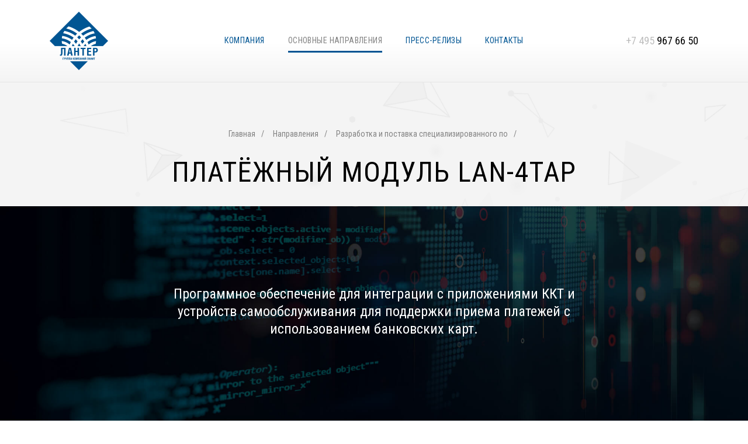

--- FILE ---
content_type: text/html; charset=UTF-8
request_url: https://xn--80akqjqk.xn--p1ai/directions/razrabotka-i-postavka-spetsializirovannogo-po/platyozhnii-modul-lan-4tap
body_size: 7052
content:
<!DOCTYPE html>
<html>
	<head>
	<meta charset="utf-8" />
	<meta name="viewport" content="width=device-width, initial-scale=1.0">
	<title>Платёжный модуль LAN-4Tap</title>
	<link rel="stylesheet" type="text/css" href="/css/slick.css?v=1580394836">
	<link rel="stylesheet" type="text/css" href="/css/slick-theme.css?v=1580394836">
	<link rel="stylesheet" type="text/css" href="/css/jquery.formstyler.css?v=1580394836">
	<link rel="stylesheet" type="text/css" href="/css/jquery.fancybox.min.css?v=1580394835">
	<link rel="stylesheet" type="text/css" href="/css/bootstrap-reboot.min.css?v=1580394835">
	<link rel="stylesheet" type="text/css" href="/css/bootstrap-grid.min.css?v=1580394835">
	<link rel="stylesheet" type="text/css" href="/css/bootstrap.min.css?v=1580394836">
	<link rel="stylesheet" type="text/css" href="/css/app.css?v=1724069701">
	<link href="https://fonts.googleapis.com/css?family=Roboto+Condensed:300,400,700|Roboto:100,300,400,500,700,900&display=swap&subset=cyrillic" rel="stylesheet">
	</head>

	<body class="inner">
				<a href="javascript:void(0)" class="mob-menu" id="nav-icon"> 
		    <span></span> 
		    <span></span>
		    <span></span> 
		    <span></span> 
		</a>

		<header class="inner">
			<div class="container">
				<div class="row align-items-center">
					<div class="col-12 col-lg-2">
						<div class="logo"><a href="/"><img src="/img/logo.png" alt=""></a></div>
					</div>
					<div class="col-12 col-lg-8">
						<nav class="menu">
							<ul>
								<li ><a href="/about/company">Компания</a></li>
								<li class="active"><a href="/directions">Основные направления</a></li>
								<li ><a href="/news">Пресс-релизы</a></li>
								<li ><a href="/contacts">Контакты</a></li>
							</ul>
						</nav>
					</div>
					<div class="col-auto col-lg-2">
						<div class="phone"><a href="tel: +74959676650"><span class="gray">+7 495 </span><span>967 66 50</span></a></div>
					</div>
				</div>
			</div>
		</header>

		<main class="inner"> 
			<div class="container">
				<div class="bradcrumbs">
											<a href="/">Главная</a>
											<a href="http://лантер.рф/directions">Направления</a>
											<a href="http://лантер.рф/directions/razrabotka-i-postavka-spetsializirovannogo-po">Разработка и поставка специализированного по</a>
									
				</div>
				<h1>Платёжный модуль LAN-4Tap</h1>
			</div>
			<div class="block-image block-image__after parallax-window" data-parallax="scroll" data-image-src="/img/block-img5.jpg" >
	<div class="container">
		<div class="block-image__text">Программное обеспечение для интеграции с приложениями ККТ и устройств самообслуживания для поддержки приема платежей с использованием банковских карт.</div>
	</div>
</div>
<section>
	<div class="container">
		<div class="content content-small">
			<div class="h4">LAN-4Tap поддерживает</div>
			<ul>
				<li>Банковские карты с магнитной полосой</li>
				<li>Банковские микропроцессорные карты </li>
				<li>Банковские микропроцессорные карты с технологией бесконтактных платежей</li>
				<li>Специализированные бесконтактные карты</li>
			</ul>
			<div class="h4">Поддерживаемые протоколы</div>
			<p>OpenWay, Tieto, Compass Plus, BPC.</p>
			<div class="h4">Сертификаты</div>
			<p>PA-DSS (стандарт безопасности данных платежных приложений).</p>
			<div class="h4">Поддерживаемые операционные системы</div>
			<p>Windows XP, Windows 7, Windows 10, и Linux (x86 с Wine), Android 5, 6.</p>
			<div class="h3">Описание процессов</div>
			<div class="row mb-4">
				<div class="col-auto">
					<div class="document-item mb-3">
						<a style="display: flex; align-items: center;" href="https://advcreative.ru/images/themes/lanit-pdf/doc1.pdf" target="_blank">
							<div class="document-item--img" style="width: 60px;">
								<svg width="60" height="55" viewBox="0 0 60 55" fill="none" xmlns="http://www.w3.org/2000/svg">
									<path d="M51.7738 0H8.22609C3.69012 0 0 3.69023 0 8.22621V46.1263C0 46.6989 0.464062 47.1632 1.03688 47.1632C1.60969 47.1632 2.07375 46.699 2.07375 46.1263V8.22621C2.07375 4.83375 4.83375 2.07375 8.22609 2.07375H46.3216C44.6218 3.58195 43.5478 5.78039 43.5478 8.22609V52.847H2.07375V49.5825C2.07375 49.0099 1.60969 48.5456 1.03688 48.5456C0.464062 48.5456 0 49.0098 0 49.5825V53.8839C0 54.4564 0.464062 54.9207 1.03688 54.9207H44.5846C45.1574 54.9207 45.6214 54.4564 45.6214 53.8839V8.22621C45.6214 4.83375 48.3814 2.07387 51.7738 2.07387C55.1663 2.07375 57.9263 4.83375 57.9263 8.22621V27.8256H48.9424C48.3696 27.8256 47.9055 28.2899 47.9055 28.8625C47.9055 29.435 48.3696 29.8993 48.9424 29.8993H58.9631C59.5359 29.8993 60 29.4352 60 28.8625V8.22621C60 3.69023 56.3098 0 51.7738 0Z" fill="black"></path>
									<path d="M22.8484 14.3982C23.4212 14.3982 23.8853 13.9341 23.8853 13.3614V9.44918C23.8853 8.8766 23.421 8.4123 22.8484 8.4123H6.01066C5.43785 8.4123 4.97379 8.87648 4.97379 9.44918V29.3232C4.97379 29.8958 5.43785 30.3601 6.01066 30.3601H22.8484C23.4212 30.3601 23.8853 29.8959 23.8853 29.3232V17.3706C23.8853 16.798 23.4212 16.3337 22.8484 16.3337C22.2756 16.3337 21.8115 16.7979 21.8115 17.3706V28.2865H7.04754V10.4862H21.8115V13.3615C21.8115 13.9341 22.2756 14.3982 22.8484 14.3982Z" fill="black"></path>
									<path d="M40.0985 8.41241H27.5878C27.015 8.41241 26.5509 8.87659 26.5509 9.44929C26.5509 10.022 27.015 10.4862 27.5878 10.4862H40.0985C40.6713 10.4862 41.1354 10.0219 41.1354 9.44929C41.1354 8.87671 40.6711 8.41241 40.0985 8.41241Z" fill="black"></path>
									<path d="M40.0985 13.3809H33.1106C32.5378 13.3809 32.0738 13.8451 32.0738 14.4178C32.0738 14.9905 32.5378 15.4547 33.1106 15.4547H40.0985C40.6713 15.4547 41.1354 14.9904 41.1354 14.4178C41.1354 13.8452 40.6711 13.3809 40.0985 13.3809Z" fill="black"></path>
									<path d="M29.6544 13.3809H27.5878C27.015 13.3809 26.5509 13.8451 26.5509 14.4178C26.5509 14.9905 27.015 15.4547 27.5878 15.4547H29.6544C30.2272 15.4547 30.6913 14.9904 30.6913 14.4178C30.6913 13.8452 30.2271 13.3809 29.6544 13.3809Z" fill="black"></path>
									<path d="M40.0985 18.3495H27.5878C27.015 18.3495 26.5509 18.8137 26.5509 19.3863C26.5509 19.9589 27.015 20.4232 27.5878 20.4232H40.0985C40.6713 20.4232 41.1354 19.959 41.1354 19.3863C41.1354 18.8136 40.6713 18.3495 40.0985 18.3495Z" fill="black"></path>
									<path d="M40.0985 28.2864H27.5878C27.015 28.2864 26.5509 28.7507 26.5509 29.3232C26.5509 29.8958 27.015 30.3601 27.5878 30.3601H40.0985C40.6713 30.3601 41.1354 29.8959 41.1354 29.3232C41.1354 28.7505 40.6713 28.2864 40.0985 28.2864Z" fill="black"></path>
									<path d="M40.0985 23.3178H36.9814C36.4086 23.3178 35.9446 23.782 35.9446 24.3547C35.9446 24.9274 36.4086 25.3916 36.9814 25.3916H40.0985C40.6713 25.3916 41.1354 24.9273 41.1354 24.3547C41.1354 23.7821 40.6711 23.3178 40.0985 23.3178Z" fill="black"></path>
									<path d="M33.5252 23.3178H27.5878C27.015 23.3178 26.5509 23.782 26.5509 24.3547C26.5509 24.9274 27.015 25.3916 27.5878 25.3916H33.5252C34.098 25.3916 34.5621 24.9273 34.5621 24.3547C34.5621 23.7821 34.0979 23.3178 33.5252 23.3178Z" fill="black"></path>
									<path d="M53.9036 12.92H48.9425C48.3697 12.92 47.9057 13.3842 47.9057 13.9569C47.9057 14.5296 48.3697 14.9938 48.9425 14.9938H53.9036C54.4764 14.9938 54.9404 14.5296 54.9404 13.9569C54.9404 13.3842 54.4762 12.92 53.9036 12.92Z" fill="black"></path>
									<path d="M53.9036 17.8886H48.9425C48.3697 17.8886 47.9057 18.3527 47.9057 18.9254C47.9057 19.4981 48.3697 19.9623 48.9425 19.9623H53.9036C54.4764 19.9623 54.9404 19.498 54.9404 18.9254C54.9404 18.3528 54.4762 17.8886 53.9036 17.8886Z" fill="black"></path>
									<path d="M53.9036 22.8571H48.9425C48.3697 22.8571 47.9057 23.3212 47.9057 23.8939C47.9057 24.4666 48.3697 24.9308 48.9425 24.9308H53.9036C54.4764 24.9308 54.9404 24.4665 54.9404 23.8939C54.9404 23.3214 54.4762 22.8571 53.9036 22.8571Z" fill="black"></path>
									<path d="M40.0985 38.2234H23.2608C22.688 38.2234 22.2239 38.6876 22.2239 39.2603V49.1973C22.2239 49.7699 22.688 50.2342 23.2608 50.2342H40.0985C40.6713 50.2342 41.1354 49.7699 41.1354 49.1973V39.2603C41.1354 38.6877 40.6711 38.2234 40.0985 38.2234ZM39.0616 48.1604H24.2977V40.2971H39.0616V48.1604Z" fill="black"></path>
									<path d="M11.5438 33.2549H6.01066C5.43785 33.2549 4.97379 33.7191 4.97379 34.2918C4.97379 34.8645 5.43785 35.3286 6.01066 35.3286H11.5438C12.1166 35.3286 12.5807 34.8645 12.5807 34.2918C12.5807 33.7191 12.1166 33.2549 11.5438 33.2549Z" fill="black"></path>
									<path d="M40.0985 33.2549H14.8617C14.2889 33.2549 13.8248 33.7191 13.8248 34.2918C13.8248 34.8645 14.2889 35.3286 14.8617 35.3286H40.0985C40.6713 35.3286 41.1354 34.8645 41.1354 34.2918C41.1354 33.7191 40.6713 33.2549 40.0985 33.2549Z" fill="black"></path>
									<path d="M18.5214 38.2234H6.01066C5.43785 38.2234 4.97379 38.6876 4.97379 39.2603C4.97379 39.833 5.43785 40.2971 6.01066 40.2971H18.5214C19.0942 40.2971 19.5582 39.833 19.5582 39.2603C19.5582 38.6876 19.0941 38.2234 18.5214 38.2234Z" fill="black"></path>
									<path d="M12.9263 48.1604H6.01066C5.43785 48.1604 4.97379 48.6246 4.97379 49.1973C4.97379 49.77 5.43785 50.2342 6.01066 50.2342H12.9263C13.4991 50.2342 13.9631 49.7699 13.9631 49.1973C13.9631 48.6247 13.4991 48.1604 12.9263 48.1604Z" fill="black"></path>
									<path d="M18.5214 48.1604H16.3826C15.8098 48.1604 15.3457 48.6246 15.3457 49.1973C15.3457 49.77 15.8098 50.2342 16.3826 50.2342H18.5214C19.0942 50.2342 19.5582 49.7699 19.5582 49.1973C19.5582 48.6247 19.0939 48.1604 18.5214 48.1604Z" fill="black"></path>
									<path d="M18.5214 43.1919H6.01066C5.43785 43.1919 4.97379 43.6561 4.97379 44.2288C4.97379 44.8015 5.43785 45.2657 6.01066 45.2657H18.5214C19.0942 45.2657 19.5582 44.8014 19.5582 44.2288C19.5582 43.6562 19.0941 43.1919 18.5214 43.1919Z" fill="black"></path>
								</svg>
							</div>
							<span style="margin-left: 20px; width: calc(100% - 60px)">Описание процессов, обеспечивающих поддержание жизненного цикла программного обеспечения</span>
						</a>
					</div>
				</div>
				<div class="col-auto">
					<div class="document-item mb-3">
						<a style="display: flex; align-items: center;" href="https://advcreative.ru/images/themes/lanit-pdf/doc2.pdf" target="_blank">
							<div class="document-item--img" style="width: 60px;">
							<svg width="60" height="55" viewBox="0 0 60 55" fill="none" xmlns="http://www.w3.org/2000/svg">
								<path d="M51.7738 0H8.22609C3.69012 0 0 3.69023 0 8.22621V46.1263C0 46.6989 0.464062 47.1632 1.03688 47.1632C1.60969 47.1632 2.07375 46.699 2.07375 46.1263V8.22621C2.07375 4.83375 4.83375 2.07375 8.22609 2.07375H46.3216C44.6218 3.58195 43.5478 5.78039 43.5478 8.22609V52.847H2.07375V49.5825C2.07375 49.0099 1.60969 48.5456 1.03688 48.5456C0.464062 48.5456 0 49.0098 0 49.5825V53.8839C0 54.4564 0.464062 54.9207 1.03688 54.9207H44.5846C45.1574 54.9207 45.6214 54.4564 45.6214 53.8839V8.22621C45.6214 4.83375 48.3814 2.07387 51.7738 2.07387C55.1663 2.07375 57.9263 4.83375 57.9263 8.22621V27.8256H48.9424C48.3696 27.8256 47.9055 28.2899 47.9055 28.8625C47.9055 29.435 48.3696 29.8993 48.9424 29.8993H58.9631C59.5359 29.8993 60 29.4352 60 28.8625V8.22621C60 3.69023 56.3098 0 51.7738 0Z" fill="black"></path>
								<path d="M22.8484 14.3982C23.4212 14.3982 23.8853 13.9341 23.8853 13.3614V9.44918C23.8853 8.8766 23.421 8.4123 22.8484 8.4123H6.01066C5.43785 8.4123 4.97379 8.87648 4.97379 9.44918V29.3232C4.97379 29.8958 5.43785 30.3601 6.01066 30.3601H22.8484C23.4212 30.3601 23.8853 29.8959 23.8853 29.3232V17.3706C23.8853 16.798 23.4212 16.3337 22.8484 16.3337C22.2756 16.3337 21.8115 16.7979 21.8115 17.3706V28.2865H7.04754V10.4862H21.8115V13.3615C21.8115 13.9341 22.2756 14.3982 22.8484 14.3982Z" fill="black"></path>
								<path d="M40.0985 8.41241H27.5878C27.015 8.41241 26.5509 8.87659 26.5509 9.44929C26.5509 10.022 27.015 10.4862 27.5878 10.4862H40.0985C40.6713 10.4862 41.1354 10.0219 41.1354 9.44929C41.1354 8.87671 40.6711 8.41241 40.0985 8.41241Z" fill="black"></path>
								<path d="M40.0985 13.3809H33.1106C32.5378 13.3809 32.0738 13.8451 32.0738 14.4178C32.0738 14.9905 32.5378 15.4547 33.1106 15.4547H40.0985C40.6713 15.4547 41.1354 14.9904 41.1354 14.4178C41.1354 13.8452 40.6711 13.3809 40.0985 13.3809Z" fill="black"></path>
								<path d="M29.6544 13.3809H27.5878C27.015 13.3809 26.5509 13.8451 26.5509 14.4178C26.5509 14.9905 27.015 15.4547 27.5878 15.4547H29.6544C30.2272 15.4547 30.6913 14.9904 30.6913 14.4178C30.6913 13.8452 30.2271 13.3809 29.6544 13.3809Z" fill="black"></path>
								<path d="M40.0985 18.3495H27.5878C27.015 18.3495 26.5509 18.8137 26.5509 19.3863C26.5509 19.9589 27.015 20.4232 27.5878 20.4232H40.0985C40.6713 20.4232 41.1354 19.959 41.1354 19.3863C41.1354 18.8136 40.6713 18.3495 40.0985 18.3495Z" fill="black"></path>
								<path d="M40.0985 28.2864H27.5878C27.015 28.2864 26.5509 28.7507 26.5509 29.3232C26.5509 29.8958 27.015 30.3601 27.5878 30.3601H40.0985C40.6713 30.3601 41.1354 29.8959 41.1354 29.3232C41.1354 28.7505 40.6713 28.2864 40.0985 28.2864Z" fill="black"></path>
								<path d="M40.0985 23.3178H36.9814C36.4086 23.3178 35.9446 23.782 35.9446 24.3547C35.9446 24.9274 36.4086 25.3916 36.9814 25.3916H40.0985C40.6713 25.3916 41.1354 24.9273 41.1354 24.3547C41.1354 23.7821 40.6711 23.3178 40.0985 23.3178Z" fill="black"></path>
								<path d="M33.5252 23.3178H27.5878C27.015 23.3178 26.5509 23.782 26.5509 24.3547C26.5509 24.9274 27.015 25.3916 27.5878 25.3916H33.5252C34.098 25.3916 34.5621 24.9273 34.5621 24.3547C34.5621 23.7821 34.0979 23.3178 33.5252 23.3178Z" fill="black"></path>
								<path d="M53.9036 12.92H48.9425C48.3697 12.92 47.9057 13.3842 47.9057 13.9569C47.9057 14.5296 48.3697 14.9938 48.9425 14.9938H53.9036C54.4764 14.9938 54.9404 14.5296 54.9404 13.9569C54.9404 13.3842 54.4762 12.92 53.9036 12.92Z" fill="black"></path>
								<path d="M53.9036 17.8886H48.9425C48.3697 17.8886 47.9057 18.3527 47.9057 18.9254C47.9057 19.4981 48.3697 19.9623 48.9425 19.9623H53.9036C54.4764 19.9623 54.9404 19.498 54.9404 18.9254C54.9404 18.3528 54.4762 17.8886 53.9036 17.8886Z" fill="black"></path>
								<path d="M53.9036 22.8571H48.9425C48.3697 22.8571 47.9057 23.3212 47.9057 23.8939C47.9057 24.4666 48.3697 24.9308 48.9425 24.9308H53.9036C54.4764 24.9308 54.9404 24.4665 54.9404 23.8939C54.9404 23.3214 54.4762 22.8571 53.9036 22.8571Z" fill="black"></path>
								<path d="M40.0985 38.2234H23.2608C22.688 38.2234 22.2239 38.6876 22.2239 39.2603V49.1973C22.2239 49.7699 22.688 50.2342 23.2608 50.2342H40.0985C40.6713 50.2342 41.1354 49.7699 41.1354 49.1973V39.2603C41.1354 38.6877 40.6711 38.2234 40.0985 38.2234ZM39.0616 48.1604H24.2977V40.2971H39.0616V48.1604Z" fill="black"></path>
								<path d="M11.5438 33.2549H6.01066C5.43785 33.2549 4.97379 33.7191 4.97379 34.2918C4.97379 34.8645 5.43785 35.3286 6.01066 35.3286H11.5438C12.1166 35.3286 12.5807 34.8645 12.5807 34.2918C12.5807 33.7191 12.1166 33.2549 11.5438 33.2549Z" fill="black"></path>
								<path d="M40.0985 33.2549H14.8617C14.2889 33.2549 13.8248 33.7191 13.8248 34.2918C13.8248 34.8645 14.2889 35.3286 14.8617 35.3286H40.0985C40.6713 35.3286 41.1354 34.8645 41.1354 34.2918C41.1354 33.7191 40.6713 33.2549 40.0985 33.2549Z" fill="black"></path>
								<path d="M18.5214 38.2234H6.01066C5.43785 38.2234 4.97379 38.6876 4.97379 39.2603C4.97379 39.833 5.43785 40.2971 6.01066 40.2971H18.5214C19.0942 40.2971 19.5582 39.833 19.5582 39.2603C19.5582 38.6876 19.0941 38.2234 18.5214 38.2234Z" fill="black"></path>
								<path d="M12.9263 48.1604H6.01066C5.43785 48.1604 4.97379 48.6246 4.97379 49.1973C4.97379 49.77 5.43785 50.2342 6.01066 50.2342H12.9263C13.4991 50.2342 13.9631 49.7699 13.9631 49.1973C13.9631 48.6247 13.4991 48.1604 12.9263 48.1604Z" fill="black"></path>
								<path d="M18.5214 48.1604H16.3826C15.8098 48.1604 15.3457 48.6246 15.3457 49.1973C15.3457 49.77 15.8098 50.2342 16.3826 50.2342H18.5214C19.0942 50.2342 19.5582 49.7699 19.5582 49.1973C19.5582 48.6247 19.0939 48.1604 18.5214 48.1604Z" fill="black"></path>
								<path d="M18.5214 43.1919H6.01066C5.43785 43.1919 4.97379 43.6561 4.97379 44.2288C4.97379 44.8015 5.43785 45.2657 6.01066 45.2657H18.5214C19.0942 45.2657 19.5582 44.8014 19.5582 44.2288C19.5582 43.6562 19.0941 43.1919 18.5214 43.1919Z" fill="black"></path>
							</svg>
							</div>
							<span style="margin-left: 20px; width: calc(100% - 60px)">Описание функциональных характеристик</span>
						</a>
					</div>
				</div>
				<div class="col-auto">
					<div class="document-item mb-3">
						<a style="display: flex; align-items: center;" href="https://advcreative.ru/images/themes/lanit-pdf/doc3.pdf" target="_blank">
							<div class="document-item--img" style="width: 60px;">
							<svg width="60" height="55" viewBox="0 0 60 55" fill="none" xmlns="http://www.w3.org/2000/svg">
								<path d="M51.7738 0H8.22609C3.69012 0 0 3.69023 0 8.22621V46.1263C0 46.6989 0.464062 47.1632 1.03688 47.1632C1.60969 47.1632 2.07375 46.699 2.07375 46.1263V8.22621C2.07375 4.83375 4.83375 2.07375 8.22609 2.07375H46.3216C44.6218 3.58195 43.5478 5.78039 43.5478 8.22609V52.847H2.07375V49.5825C2.07375 49.0099 1.60969 48.5456 1.03688 48.5456C0.464062 48.5456 0 49.0098 0 49.5825V53.8839C0 54.4564 0.464062 54.9207 1.03688 54.9207H44.5846C45.1574 54.9207 45.6214 54.4564 45.6214 53.8839V8.22621C45.6214 4.83375 48.3814 2.07387 51.7738 2.07387C55.1663 2.07375 57.9263 4.83375 57.9263 8.22621V27.8256H48.9424C48.3696 27.8256 47.9055 28.2899 47.9055 28.8625C47.9055 29.435 48.3696 29.8993 48.9424 29.8993H58.9631C59.5359 29.8993 60 29.4352 60 28.8625V8.22621C60 3.69023 56.3098 0 51.7738 0Z" fill="black"></path>
								<path d="M22.8484 14.3982C23.4212 14.3982 23.8853 13.9341 23.8853 13.3614V9.44918C23.8853 8.8766 23.421 8.4123 22.8484 8.4123H6.01066C5.43785 8.4123 4.97379 8.87648 4.97379 9.44918V29.3232C4.97379 29.8958 5.43785 30.3601 6.01066 30.3601H22.8484C23.4212 30.3601 23.8853 29.8959 23.8853 29.3232V17.3706C23.8853 16.798 23.4212 16.3337 22.8484 16.3337C22.2756 16.3337 21.8115 16.7979 21.8115 17.3706V28.2865H7.04754V10.4862H21.8115V13.3615C21.8115 13.9341 22.2756 14.3982 22.8484 14.3982Z" fill="black"></path>
								<path d="M40.0985 8.41241H27.5878C27.015 8.41241 26.5509 8.87659 26.5509 9.44929C26.5509 10.022 27.015 10.4862 27.5878 10.4862H40.0985C40.6713 10.4862 41.1354 10.0219 41.1354 9.44929C41.1354 8.87671 40.6711 8.41241 40.0985 8.41241Z" fill="black"></path>
								<path d="M40.0985 13.3809H33.1106C32.5378 13.3809 32.0738 13.8451 32.0738 14.4178C32.0738 14.9905 32.5378 15.4547 33.1106 15.4547H40.0985C40.6713 15.4547 41.1354 14.9904 41.1354 14.4178C41.1354 13.8452 40.6711 13.3809 40.0985 13.3809Z" fill="black"></path>
								<path d="M29.6544 13.3809H27.5878C27.015 13.3809 26.5509 13.8451 26.5509 14.4178C26.5509 14.9905 27.015 15.4547 27.5878 15.4547H29.6544C30.2272 15.4547 30.6913 14.9904 30.6913 14.4178C30.6913 13.8452 30.2271 13.3809 29.6544 13.3809Z" fill="black"></path>
								<path d="M40.0985 18.3495H27.5878C27.015 18.3495 26.5509 18.8137 26.5509 19.3863C26.5509 19.9589 27.015 20.4232 27.5878 20.4232H40.0985C40.6713 20.4232 41.1354 19.959 41.1354 19.3863C41.1354 18.8136 40.6713 18.3495 40.0985 18.3495Z" fill="black"></path>
								<path d="M40.0985 28.2864H27.5878C27.015 28.2864 26.5509 28.7507 26.5509 29.3232C26.5509 29.8958 27.015 30.3601 27.5878 30.3601H40.0985C40.6713 30.3601 41.1354 29.8959 41.1354 29.3232C41.1354 28.7505 40.6713 28.2864 40.0985 28.2864Z" fill="black"></path>
								<path d="M40.0985 23.3178H36.9814C36.4086 23.3178 35.9446 23.782 35.9446 24.3547C35.9446 24.9274 36.4086 25.3916 36.9814 25.3916H40.0985C40.6713 25.3916 41.1354 24.9273 41.1354 24.3547C41.1354 23.7821 40.6711 23.3178 40.0985 23.3178Z" fill="black"></path>
								<path d="M33.5252 23.3178H27.5878C27.015 23.3178 26.5509 23.782 26.5509 24.3547C26.5509 24.9274 27.015 25.3916 27.5878 25.3916H33.5252C34.098 25.3916 34.5621 24.9273 34.5621 24.3547C34.5621 23.7821 34.0979 23.3178 33.5252 23.3178Z" fill="black"></path>
								<path d="M53.9036 12.92H48.9425C48.3697 12.92 47.9057 13.3842 47.9057 13.9569C47.9057 14.5296 48.3697 14.9938 48.9425 14.9938H53.9036C54.4764 14.9938 54.9404 14.5296 54.9404 13.9569C54.9404 13.3842 54.4762 12.92 53.9036 12.92Z" fill="black"></path>
								<path d="M53.9036 17.8886H48.9425C48.3697 17.8886 47.9057 18.3527 47.9057 18.9254C47.9057 19.4981 48.3697 19.9623 48.9425 19.9623H53.9036C54.4764 19.9623 54.9404 19.498 54.9404 18.9254C54.9404 18.3528 54.4762 17.8886 53.9036 17.8886Z" fill="black"></path>
								<path d="M53.9036 22.8571H48.9425C48.3697 22.8571 47.9057 23.3212 47.9057 23.8939C47.9057 24.4666 48.3697 24.9308 48.9425 24.9308H53.9036C54.4764 24.9308 54.9404 24.4665 54.9404 23.8939C54.9404 23.3214 54.4762 22.8571 53.9036 22.8571Z" fill="black"></path>
								<path d="M40.0985 38.2234H23.2608C22.688 38.2234 22.2239 38.6876 22.2239 39.2603V49.1973C22.2239 49.7699 22.688 50.2342 23.2608 50.2342H40.0985C40.6713 50.2342 41.1354 49.7699 41.1354 49.1973V39.2603C41.1354 38.6877 40.6711 38.2234 40.0985 38.2234ZM39.0616 48.1604H24.2977V40.2971H39.0616V48.1604Z" fill="black"></path>
								<path d="M11.5438 33.2549H6.01066C5.43785 33.2549 4.97379 33.7191 4.97379 34.2918C4.97379 34.8645 5.43785 35.3286 6.01066 35.3286H11.5438C12.1166 35.3286 12.5807 34.8645 12.5807 34.2918C12.5807 33.7191 12.1166 33.2549 11.5438 33.2549Z" fill="black"></path>
								<path d="M40.0985 33.2549H14.8617C14.2889 33.2549 13.8248 33.7191 13.8248 34.2918C13.8248 34.8645 14.2889 35.3286 14.8617 35.3286H40.0985C40.6713 35.3286 41.1354 34.8645 41.1354 34.2918C41.1354 33.7191 40.6713 33.2549 40.0985 33.2549Z" fill="black"></path>
								<path d="M18.5214 38.2234H6.01066C5.43785 38.2234 4.97379 38.6876 4.97379 39.2603C4.97379 39.833 5.43785 40.2971 6.01066 40.2971H18.5214C19.0942 40.2971 19.5582 39.833 19.5582 39.2603C19.5582 38.6876 19.0941 38.2234 18.5214 38.2234Z" fill="black"></path>
								<path d="M12.9263 48.1604H6.01066C5.43785 48.1604 4.97379 48.6246 4.97379 49.1973C4.97379 49.77 5.43785 50.2342 6.01066 50.2342H12.9263C13.4991 50.2342 13.9631 49.7699 13.9631 49.1973C13.9631 48.6247 13.4991 48.1604 12.9263 48.1604Z" fill="black"></path>
								<path d="M18.5214 48.1604H16.3826C15.8098 48.1604 15.3457 48.6246 15.3457 49.1973C15.3457 49.77 15.8098 50.2342 16.3826 50.2342H18.5214C19.0942 50.2342 19.5582 49.7699 19.5582 49.1973C19.5582 48.6247 19.0939 48.1604 18.5214 48.1604Z" fill="black"></path>
								<path d="M18.5214 43.1919H6.01066C5.43785 43.1919 4.97379 43.6561 4.97379 44.2288C4.97379 44.8015 5.43785 45.2657 6.01066 45.2657H18.5214C19.0942 45.2657 19.5582 44.8014 19.5582 44.2288C19.5582 43.6562 19.0941 43.1919 18.5214 43.1919Z" fill="black"></path>
							</svg>
							</div>
							<span style="margin-left: 20px; width: calc(100% - 60px)">Инструкция по установке и конфигурации на локальном рабочем месте</span>
						</a>
					</div>
				</div>
			</div>
			<div class="h3">Стоимость ПО определяется по запросу, в зависимости от запрашиваемых характеристик.</div>
			<div class="h4" style="display: block;">Запросы на предоставление коммерческого предложения и/или технической поддержки Вы можете оставить на <a href="mailto:pos@lanit.ru">e-mail:pos@lanit.ru</a>, позвонив телефону <a href="tel:+74959676650">+7 (495)967-66-50</a> или через форму обратной связи</div>
			<button class="btn btn-blue" data-toggle="modal" data-target="#callback">Обратная связь</button>

			<!-- <p>Взаимодействие с внешним приложением LAN-4Tap осуществляет через COM-объект - LanCOM. Он обеспечивает единый интерфейс для выполнения банковских операций, независимо от используемого хостового протокола и установленного оборудования на устройствах самообслуживания.</p>
			<p>Поддерживаемые операционные системы:</p>
			<p>LAN-4Tap работает в среде 32-битных операционных систем Microsoft: Windows XP, 2003,  Windows 7, но может быть использован и в других ОС Microsoft (Windows Vista, Windows 2008, а также в 64-битных версиях ОС, включая Windows 10). </p>
			<p>Есть примеры использования LanCOM под Windows Embedded и под Linux (x86 с Wine) </p>
			<div class="h3">Логика работы с LAN-4Tap</div>
			<p>Логика работы построена по схеме – ‘запрос-ответ’. Перед выполнением запроса на выполнение операции, необходимо заполнить неким набором значений (данные зависят от выполняемой операции) объект данных Request, передать этот объект данных в интерфейс методов, выполняющий запрос  и после выполнения операции LAN-4Tap, считать результат выполнения операции в объект данных Response. </p>
			<div class="h3">LAN-4Tap поддерживает две схемы работы</div>
			<p>1. Совмещение запроса-ответа в одном методе (метод Exchange()). Используется в режиме ‘виртуального’ POS-терминала  (отсутствуют устройства чтения карт и ввода пин-кода)</p>
			<p>2. Режим работы с событиями. Для запроса и  получения ответа, используются отдельные методы (методы StartAsyncExchange() и EndAsyncExсhange()) . После отправки запроса, приложение может получать события, через интерфейс событий, по мере прохождения этапов транзакции. Это позволяет организовать пользовательский интерфейс (GUI) c клиентом. Этот режим предназначен для использования  на устройствах самообслуживания.</p>
			<div class="h3">Описание интерфейсов предоставляется по запросу</div>
			<a href="#">Инструкция по установке и настройке LAN-4Tap</a> -->
		</div>
	</div>
</section>
			<div class="container">
			<div class="row">
		
			

	</div>
<div class="paging">
	

</div>
			</div>

		</main>

	<footer>
	<div class="footer-top">
		<div class="container">
			<div class="row">
				<div class="col-12 col-lg-2">
					<ul>
						<li><span>Компания</span></li>
						<li><a href="/about/company">О компании</a></li>
						<li><a href="/about/team">Команда</a></li>
						<li><a href="/about/partners">Наши партнеры</a></li>
						<li><a href="/about/clients">Наши клиенты</a></li>
						<li><a href="/about/certificates">Сертификаты</a></li>
						<li><a href="/about/work-in-company">Работа в компании</a></li>
					</ul>
				</div>
				<div class="col-12 col-lg-4">
					<ul>
						<li><span>Основные направления</span></li>
						<li><a href="/directions/platyozhnaya-infrastruktura">Платежная инфраструктура</a></li>
						<li><a href="/directions/gorodskie-infrastrukturnie-proekti">Городские инфраструктурные проекты</a></li>
						<li><a href="/directions/obsluzhivanie-platyozhnoi-infrastrukturi">Обслуживание платежной инфраструктуры</a></li>
						<li><a href="/directions/razrabotka-i-postavka-spetsializirovannogo-po">Разработка и поставка специализированного ПО</a></li>
					</ul>
				</div>
				<div class="col-12 col-lg-3">
					<ul>
						<li><span>Новости</span></li>
						<li><a href="/news/press-relizi">Пресс-релизы</a></li>
						<!--li><a href="/news/novosti-gruppi-kompanii-lanit">Новости группы компаний ЛАНИТ</a></li-->
					</ul>
				</div>
				<div class="col-12 col-lg-3">
					<ul>
						<li><span>Отдел продаж</span></li>
					</ul>
					<div class="footer-tel">+7 495 967 66 50</div>
					<div class="footer-mail"><span>Отдел продаж:</span> <a href="mailto:pos@lanit.ru">pos@lanit.ru</a></div>
					<div class="footer-mail"><span>Отдел технического сопровождения:</span> <a href="mailto:pos_service@lanit.ru">pos_service@lanit.ru</a></div>
					<div class="footer-mail"><span>Отдел сервиса:</span> <a href="mailto:pos_service@lanit.ru">pos_service@lanit.ru</a></div>
					<button class="btn" data-toggle="modal" data-target="#callback">Обратная связь</button>
				</div>
			</div>
		</div>
	</div>
	<div class="footer-bottom">
		<div class="container">
			<div class="copyright">© ЛАНТЕР, 2020</div>
			<div class="razrab"><a href="http://advcreative.ru/razrabotka-saitov" target="_blank">ADVCREATIVE</a></div>
		</div>
	</div>
</footer>
			
	<div class="modal fade" id="registermodal" tabindex="-1" role="dialog" aria-labelledby="registermodal" aria-hidden="true">
	<div class="modal-dialog" role="document">
		<div class="modal-content">
			<div class="row">
			</div>
		</div>
	</div>
</div>

<div class="modal fade" id="entermodal" tabindex="-1" role="dialog" aria-labelledby="entermodal" aria-hidden="true">
	<div class="modal-dialog" role="document">
		<div class="modal-content">
			<div class="row">
			</div>
		</div>
	</div>
</div>



<div class="modal fade modal-full" id="callback" tabindex="-1" role="dialog" aria-labelledby="callback" aria-hidden="true">
	<button type="button" class="close" data-dismiss="modal" aria-label="Close">
		<svg width="28" height="28" viewBox="0 0 28 28" fill="none" xmlns="http://www.w3.org/2000/svg">
			<path opacity="0.5" fill-rule="evenodd" clip-rule="evenodd" d="M13.6036 12.8964L0.707108 0L0 0.707106L12.8964 13.6036L4.02884e-07 26.5L0.707107 27.2071L13.6036 14.3107L26.5 27.2071L27.2071 26.5L14.3107 13.6036L27.2071 0.707107L26.5 0L13.6036 12.8964Z" fill="black"/>
		</svg>
	</button>
	<div class="modal-dialog" role="document">
		<div class="modal-content">
			<div class="modal-body">
				<div class="container-fluid">
					<div class="row">
						<div class="col-12">
							<div class="modal-title">Обратная связь</div>
							<p class="modal-caption mb-5">Отправьте свой вопрос и наш менеджер свяжется с вами любым удобным способом. </p>
						</div>
						<div class="col-12" data-alias="layout">
							<form action="/api/post-form" method="post" name="feedback-popup">
								<div class="row">
									<div class="col-12 col-lg-6">
										<div class="form-group">
											<label for="">Ваше имя</label>
											<input type="text" name="id_2" />
											<div class="form-field-error-msg" data-type="error_msg" data-name="id_2"></div>
										</div>
									</div>
									<div class="col-12 col-lg-6">
										<div class="form-group">
											<label for="">Телефон</label>
											<input type="tel" class="tel-mask" name="id_3" />
											<div class="form-field-error-msg" data-type="error_msg" data-name="id_3"></div>
										</div>
									</div>
									<div class="col-12">
										<div class="form-group">
											<label for="">Email</label>
											<input type="text" name="id_4" />
											<div class="form-field-error-msg" data-type="error_msg" data-name="id_4"></div>
										</div>
									</div>
									<div class="col-12">
										<div class="form-group">
											<label for="">Сообщение</label>
											<textarea name="id_5" id=""></textarea>
											<div class="form-field-error-msg" data-type="error_msg" data-name="id_5"></div>
										</div>
									</div>
									<input type="text" name="id_6" class="hidden-block" />
								</div>
								<div class="row align-items-center">
									<div class="col-4">
										<div class="btn btn-blue" onclick="$('form[name=feedback-popup]').submit();">Отправить</div>
									</div>
									<div class="col-8">
										<div class="custom-checkbox">
																						<input type="checkbox" id="_b294a6bbef4eb_" name="confirm_check" />
											<label for="_b294a6bbef4eb_"><a href="/soglasie-na-obrabotku-personalnih-dannih" target="_blank">Согласен на обработку персональных данных</a></label>
											<div class="form-field-error-msg" data-type="error_msg" data-name="confirm_check"></div>
										</div>
									</div>
									<div class="col-12">
										<div class="form-field-error-msg" data-type="error_msg" data-name="whole_form"></div>
									</div>
								</div>
							</form>
						</div>
						<div data-alias="processed" class="hidden-block">
							<div data-alias="success-message"></div>
						</div>
						<div data-alias="error" class="hidden-block">
						</div>
					</div>
				</div>
			</div>
		</div>
	</div>
</div>


<div class="modal fade modal-full" id="resume-modal" tabindex="-1" role="dialog" aria-labelledby="callback" aria-hidden="true">
	<button type="button" class="close" data-dismiss="modal" aria-label="Close">
		<svg width="28" height="28" viewBox="0 0 28 28" fill="none" xmlns="http://www.w3.org/2000/svg">
			<path opacity="0.5" fill-rule="evenodd" clip-rule="evenodd" d="M13.6036 12.8964L0.707108 0L0 0.707106L12.8964 13.6036L4.02884e-07 26.5L0.707107 27.2071L13.6036 14.3107L26.5 27.2071L27.2071 26.5L14.3107 13.6036L27.2071 0.707107L26.5 0L13.6036 12.8964Z" fill="black"/>
		</svg>
	</button>
	<div class="modal-dialog" role="document">
		<div class="modal-content">
			<div class="modal-body">
				<div class="container-fluid">
					<div class="row">
						<div class="col-12">
							<div class="modal-title">Отправить резюме</div>
							<p class="modal-caption mb-5">Отправьте ваши данные и наш менеджер свяжется с вами любым удобным способом.</p>
						</div>
						<div class="col-12" data-alias="layout">
							<form action="/api/post-form" method="post" name="resume-form-popup">
								<div class="row">
									<div class="col-12 col-lg-6">
										<div class="form-group">
											<label for="">Ваше имя</label>
											<input type="text" name="id_7" />
											<div class="form-field-error-msg" data-type="error_msg" data-name="id_7"></div>
										</div>
									</div>
									<div class="col-12 col-lg-6">
										<div class="form-group">
											<label for="">Телефон</label>
											<input type="tel" class="tel-mask" name="id_8" />
											<div class="form-field-error-msg" data-type="error_msg" data-name="id_8"></div>
										</div>
									</div>
									<div class="col-12 col-lg-6">
										<div class="form-group">
											<label for="">Email</label>
											<input type="text" name="id_9" />
											<div class="form-field-error-msg" data-type="error_msg" data-name="id_9"></div>
										</div>
									</div>
									<div class="col-12 col-lg-6">
										<div class="form-group">
											<label for="">Резюме</label>
											<input type="file" name="id_10" />
											<div class="form-field-error-msg" data-type="error_msg" data-name="id_10"></div>
										</div>
									</div>
								</div>
								<div class="row align-items-center">
									<div class="col-3">
										<div class="btn btn-blue" onclick="$('form[name=resume-form-popup]').submit();">Отправить</div>
									</div>
									<div class="col-9">
										<div class="custom-checkbox">
																						<input type="checkbox" id="_d3b39f22c50e3_" name="confirm_check" />
											<label for="_d3b39f22c50e3_">Согласен на <a href="/soglasie-na-obrabotku-personalnih-dannih" target="_blank">обработку персональных данных</a></label>
											<div class="form-field-error-msg" data-type="error_msg" data-name="confirm_check"></div>
										</div>
									</div>
									<div class="col-12">
										<div class="form-field-error-msg" data-type="error_msg" data-name="whole_form"></div>
									</div>
								</div>
							</form>
						</div>
						<div data-alias="processed" class="hidden-block">
							<div data-alias="success-message"></div>
						</div>
						<div data-alias="error" class="hidden-block">
						</div>
					</div>
				</div>
			</div>
		</div>
	</div>
</div>
							
	<script type="text/javascript" src="/js/lib/jquery-3.4.1.min.js?v=1580394865"></script>
<script type="text/javascript" src="/js/lib/jquery.formstyler.min.js?v=1580394866"></script>
<script type="text/javascript" src="/js/lib/jquery.fancybox.min.js?v=1580394866"></script>
<script type="text/javascript" src="/js/lib/jquery.inputmask.js?v=1580721135"></script>
<script type="text/javascript" src="/js/lib/slick.min.js?v=1580394866"></script>
<script type="text/javascript" src="/js/lib/bootstrap.bundle.min.js?v=1580394865"></script>
<script type="text/javascript" src="/js/lib/parallax.min.js?v=1581937446"></script>
<script type="text/javascript" src="/js/lib/bootstrap.min.js?v=1580394865"></script>
<script type="text/javascript" src="/js/forms.js?v=1581955717"></script>
<script type="text/javascript" src="/js/app.js?v=1582620859"></script>
<script src="https://www.lanit.ru/local/modules/sebekon.lanitwidget/js/widget.js?site_id=10723"></script>

	</body>
</html>

--- FILE ---
content_type: text/css
request_url: https://xn--80akqjqk.xn--p1ai/css/app.css?v=1724069701
body_size: 5061
content:
/* COMMON */
* { margin: 0; padding: 0; box-sizing: border-box; outline: none; }
html, body { width: 100%; font-family: 'Roboto', sans-serif; }
a { text-decoration: none; color: #005593; }
a:hover { text-decoration: none; color: #005593; }
ul, ol { list-style: none; }
/* COMMON  END */

/* GRID */
.wrapper { width: 1200px; margin: 0 auto; height: 100%;}
.clear { clear: both; }
.block-wrap { display: -webkit-box; display: -ms-flexbox; display: flex; -ms-flex-wrap: wrap; flex-wrap: wrap; padding: 40px 0; width: 100%; height: 100%; }
.block-item-1 { width: 100%; height: 100%; }
.block-item-2 { width: 50%; height: 100%; }
.block-item-3 { width: 33.333333%; height: 100%; }
.block-item-4 { width: 25%; height: 100%; }
.block-item-5 { width: 20%; height: 100%; }
.block-item-6 { width: 16.66666667%; height: 100%; }
.block-item-7 { width: 14.28571429%; height: 100%; }
.block-item-8 { width: 12.5%; height: 100%; }
.block-item-9 { width: 11.11111111%; height: 100%; }  
.block-item-10 { width: 10%; height: 100%; }
/* GRID END */


html {
    height: 100%;
}
body {
    display: flex;
    flex-direction: column;
    height: 100%;
}
main {
	flex: 1 0 auto;
}
footer {
	flex: 0 0 auto;
}
section {
	padding: 60px 0;
}
* > p:last-child {
	margin-bottom: 0px;
}
img {
	max-width: 100%;
}
h1, .h1 {
	font-family: Roboto Condensed;
	font-style: normal;
	font-weight: normal;
	font-size: 48px;
	line-height: 56px;
	text-align: center;
	letter-spacing: 0.03em;
	text-transform: uppercase;
	color: #000000;
	margin-bottom: 30px;
	word-wrap: break-word;
	hyphens: auto;
	-webkit-hyphens: auto;
}
h2, .h2 {
	font-family: Roboto Condensed;
	font-style: normal;
	font-weight: normal;
	font-size: 36px;
	line-height: 42px;
	text-align: center;
	color: #000000;
	margin-bottom: 30px;
}
h3, .h3 {
	font-family: Roboto Condensed;
	font-style: normal;
	font-weight: normal;
	font-size: 24px;
	line-height: 28px;
	display: flex;
	align-items: center;
	color: #000000;
	margin-bottom: 20px;
}
h4, .h4 {
	font-family: Roboto Condensed;
	font-style: normal;
	font-weight: normal;
	font-size: 18px;
	line-height: 22px;
	display: flex;
	align-items: center;
	color: #000000;
	margin-bottom: 20px;
}
.content .p + h4, .content .p + .h4, .content p + h4, .content p + .h4, .content ul + h4, .content ul + .h4, .content .p + h3, .content .p + .h3, .content p + h3, .content p + .h3, .content ul + h3, .content ul + .h3{
	margin-top: 2rem;
}
.btn {
	font-family: Roboto Condensed;
	font-style: normal;
	font-weight: normal;
	font-size: 14px;
	line-height: 16px;
	display: flex;
	align-items: center;
	justify-content: center;
	text-align: center;
	color: #005593;
	background-color: #fff;
	border-radius: 0px;
	padding: 10px 20px;
	cursor: pointer;
}
.btn:hover {
	background-color: #005593;
	color: #fff;
}
.btn.btn-blue {
	background: #005593;
	color: #fff;
	border: 1px solid transparent;
}
.btn.btn-blue:hover {
	background-color: #fff;
	color: #005593;
	border-color: #005593;
}
.btn.btn-transparent {
	display: inline-block;
	background: transparent;
	border: 1px solid #005593;
}
.btn.btn-transparent:hover {
	background-color: #005593;
	color: #fff;
}
.content ul {
	padding-left: 40px;
	list-style: unset;
}
.content ul li {
	font-family: Roboto;
	font-style: normal;
	font-weight: normal;
	font-size: 14px;
	line-height: 175%;
	color: #000000;
	margin-bottom: 10px;
}
.content p {
	font-family: Roboto;
	font-style: normal;
	font-weight: normal;
	font-size: 16px;
	line-height: 175%;
	color: #000000;
}
.content img {
	max-width: 100%;
	margin-bottom: 30px;
}
.white-bg {
	background-color: #fff;
}
.bradcrumbs {
	display: flex;
	flex-wrap: wrap;
	justify-content: center;
	margin-bottom: 30px;
}
.bradcrumbs a {
	display: inline-block;
	padding: 0 10px 0 5px;
	font-family: Roboto Condensed;
	font-style: normal;
	font-weight: normal;
	font-size: 14px;
	line-height: 16px;
	color: #828282;
	position: relative;
}
.bradcrumbs a:after {
	content: '/';
	margin-left: 10px;
}









.main {
	height: 100vh;
	background: url('../img/main-bg.jpg') 50% 50% no-repeat;
	background-size: cover;
	display: flex;
	flex-wrap: wrap;
}
.main .container-fluid {
	display: flex;
	flex-wrap: wrap;
}
.main .header {
	padding: 60px 60px 0;
	width: 100%;
    position: absolute;
    left: 0;
    top: 0;
}
.main-slogan {
	font-family: Roboto Condensed;
	font-style: normal;
	font-weight: normal;
	font-size: 72px;
	line-height: 84px;
	text-align: center;
	letter-spacing: 0.03em;
	text-transform: uppercase;
	color: #000000;
}
.press-list__title {
	margin-bottom: 20px;
}
.press-list__title a {
	font-family: Roboto Condensed;
	font-style: normal;
	font-weight: normal;
	font-size: 24px;
	line-height: 28px;
	display: inline-flex;
	align-items: center;
	color: #000000;
}
.press-list__title a:hover {
	color: #005593;
}
.press-list__title a svg {
	margin-left: 10px;
}
.press-list__item {
	margin-bottom: 20px;
}
.press-list__item a:hover .press-list__item_caption {
	text-decoration: underline;
}
.press-list__item_caption {
	width: 100%;
	display: block;
    overflow: hidden;
    display: -webkit-box;
    -webkit-line-clamp: 3;
    -webkit-box-orient: vertical;
    text-overflow: ellipsis;
	font-family: Roboto;
	font-style: normal;
	font-weight: normal;
	font-size: 18px;
	line-height: 160%;
	color: #005593;
	margin-bottom: 10px;
}
.press-list__item_date {
	font-family: Roboto Condensed;
	font-style: normal;
	font-weight: normal;
	font-size: 14px;
	line-height: 175%;
	color: #828282;
}
.main-menu {
	width: 100%;
	padding: 0 60px 60px;
	align-self: flex-end;
	height: 100%;
}
.main-menu > .row {
	height: 100%;
    align-content: space-between;
}
.press-list {
	padding-top: 70px;
}
.main-menu a:hover .main-menu__item-name {
	color: #fff;
}
.main-menu__item {
	height: 200px;
	background-size: cover!important;
	background-position: center;
	padding: 20px;
	display: flex;
	flex-wrap: wrap;
	align-items: flex-end;
	overflow: hidden;
	transition: transform .2s linear;
}
.main-menu__item:hover {
	transition: transform .2s linear;
	transform: translateY(-20px);
}
.main-menu__item:active {
	transition: transform .2s linear;
	transform: translateY(0px);
}
.main-menu__item-name {
	font-family: Roboto Condensed;
	font-style: normal;
	font-weight: normal;
	font-size: 24px;
	line-height: 28px;
	display: flex;
	align-items: center;
	color: #FFFFFF;
}
.main-menu__item-name svg {
	margin-left: 10px;
}
body.inner {
	background-repeat: no-repeat;
	background-position: 50% 50%;
	background-color: #fff; 
}
header.inner {
	padding: 20px 0;
	background: linear-gradient(180deg, rgba(255, 255, 255, 1) 50%, rgba(51, 51, 51, 0) 100%), #F4F4F4;
	border-bottom: 1px solid #E5E5E5;
}
header.inner .logo img {
	max-width: 100px;
}
nav.menu ul {
	display: flex;
	flex-wrap: wrap;
	align-items: center;
	justify-content: center;
	margin-bottom: 0px;
}
nav.menu ul li {
	padding: 10px 0;
    margin: 0 20px;
	border-bottom: 3px solid transparent;
}
nav.menu ul li a {
	font-family: Roboto Condensed;
	font-style: normal;
	font-weight: normal;
	font-size: 14px;
	line-height: 16px;
	display: flex;
	align-items: center;
	text-align: center;
	letter-spacing: 0.03em;
	text-transform: uppercase;
	color: #005593;
}
nav.menu ul li a:hover {
	color: #828282;
}
.phone span {
	font-family: Roboto Condensed;
	font-style: normal;
	font-weight: normal;
	font-size: 18px;
	line-height: 21px;
	text-align: right;
	color: #000000;
}
.phone span.gray {
	color: #BDBDBD;
}
main.inner {
	padding: 80px 0 0;
	background-color: #F4F4F4;
    background-image: url('../img/bg.png');
    background-repeat: no-repeat;
}
.menu-inner {
	margin-bottom: 40px;
}
.menu-inner ul {
	display: flex;
	flex-wrap: wrap;
	justify-content: center;
}
.menu-inner ul li {
	padding: 10px 0;
    margin: 0 20px;
    border-bottom: 3px solid transparent;
}
.menu-inner ul li a {
	font-family: Roboto Condensed;
	font-style: normal;
	font-weight: normal;
	font-size: 16px;
	line-height: 16px;
	display: flex;
	align-items: center;
	text-align: center;
	color: #005593;
}
.menu-inner ul li.active a,.menu ul li.active a {
	color: #828282;
}
.menu-inner ul li.active,.menu ul li.active {
	border-color: #005593;
}
.menu-inner ul li a:hover {
	color: #828282;
}
.menu-inner ul li.active a {
	color: #828282;
}
.footer-top {
	background: url('../img/footer-bg.jpg') 50% 50% no-repeat;
	padding: 60px 0;
	background-size: cover;
}
.footer-top ul > li:first-child {
	font-family: Roboto Condensed;
	font-style: normal;
	font-weight: normal;
	font-size: 14px;
	line-height: 16px;
	display: flex;
	align-items: center;
	letter-spacing: 0.03em;
	text-transform: uppercase;
	color: #FFFFFF;
	margin-bottom: 10px;
}
.footer-top ul > li {
	margin-bottom: 10px;
}
.footer-top ul > li a:hover {
	color: #fff;
}
.footer-top ul > li a {
	font-family: Roboto Condensed;
	font-style: normal;
	font-weight: normal;
	font-size: 14px;
	line-height: 16px;
	display: flex;
	align-items: center;
	color: #828282;
}
.footer-bottom {
	background-color: #000;
	padding: 20px 0;
}
.footer-bottom .container {
	display: flex;
	flex-wrap: wrap;
	justify-content: space-between;
}
.footer-mail span {
	font-family: Roboto Condensed;
	font-style: normal;
	font-weight: normal;
	font-size: 14px;
	line-height: 16px;
	color: #828282;
}
.footer-tel {
	font-family: Roboto Condensed;
	font-style: normal;
	font-weight: normal;
	font-size: 14px;
	line-height: 16px;
	display: flex;
	align-items: center;
	color: #FFFFFF;
	margin-bottom: 20px;
}
.footer-mail {
	margin-bottom: 10px;
}
.footer-mail a {
	font-family: Roboto Condensed;
	font-style: normal;
	font-weight: normal;
	font-size: 14px;
	line-height: 16px;
	color: #828282;
}
.copyright {
	font-family: Roboto Condensed;
	font-style: normal;
	font-weight: normal;
	font-size: 14px;
	line-height: 16px;
	display: flex;
	align-items: center;
	letter-spacing: 0.03em;
	text-transform: uppercase;
	color: #828282;
}
.razrab a {
	font-family: Roboto Condensed;
	font-style: normal;
	font-weight: normal;
	font-size: 14px;
	line-height: 16px;
	display: flex;
	align-items: center;
	text-align: right;
	letter-spacing: 0.03em;
	text-transform: uppercase;
	color: #828282;
}
.parallax-mirror {
	z-index: inherit !important;
}
.block-image {
	padding: 135px 0;
	background-size: cover !important;
	min-height: 400px;
	position: relative;
}
.block-image.block-image__after:after {
	content: '';
	display: block;
	width: 57px;
	height: 57px;
	background: url('../img/block-image-after.png') 0 0 no-repeat;
	position: absolute;
	bottom: -28.5px;
	left: 50%;
	margin-left: -28.5px;
}
.block-image__text {
	font-family: Roboto Condensed;
	font-style: normal;
	font-weight: normal;
	font-size: 24px;
	line-height: 30px;
	text-align: center;
	color: #FFFFFF;
	max-width: 690px;
	display: block;
	margin:auto;
}
.block-image__text.block-image__text-big {
    font-size: 36px;
	line-height: 42px;
}
.content-small {
	width: 700px;
	margin: 0 auto;
}
.service {
	padding: 40px 0;
	height: 1000px;
}
.service .container {
	position: relative;
	height: 100%;
}
.block-service {
    width: 483px;
    height: 483px;
    position: absolute;
    background-size: 100% !important;
}
.service .container > div:nth-child(1) {
	display: flex;
	flex-wrap: wrap;
	align-items: center;
	justify-content: center;
}
.service .container > div:nth-child(1) .block-service__text {
	text-align: center;
}
.service .container > div:nth-child(1) .block-service__image {
	bottom: 21px;
}
.service .container > div:nth-child(2) {
	display: flex;
	flex-wrap: wrap;
	align-items: center;
	justify-content: center;
	padding-left: 40px;
}
.service .container > div:nth-child(2) .block-service__text {
	text-align: left;
}
.service .container > div:nth-child(2) .block-service__image {
	left: 21px;
}
.service .container > div:nth-child(3) {
	display: flex;
	flex-wrap: wrap;
	align-items: center;
	justify-content: center;
}
.service .container > div:nth-child(3) .block-service__text {
	text-align: center;
}
.service .container > div:nth-child(3) .block-service__image {
	top: 21px;
}
.service .container > div:nth-child(4) {
	display: flex;
	flex-wrap: wrap;
	align-items: center;
	justify-content: center;
	padding-right: 40px;
}
.service .container > div:nth-child(4) .block-service__text {
	text-align: right;
}
.service .container > div:nth-child(4) .block-service__image {
	right: 21px;
}
.block-service__text {
	font-family: Roboto Condensed;
	font-style: normal;
	font-weight: normal;
	font-size: 24px;
	line-height: 28px;
	display: flex;
	align-items: center;
	color: #FFFFFF;
}
.block-service__image {
	width: 100px;
	height: 100px;
	position: absolute;
	background-color: #005593;
	transform: rotate(45deg);
	display: flex;
	flex-wrap: wrap;
	align-items: center;
	justify-content: center;
	transition: linear .2s;
}
.service .container > div .block-service__text:hover ~ .block-service__image {
	background-color: rgba(0, 85, 147, .7);
}
.block-service__image svg {
	transform: rotate(-45deg);
}
.text-block {
	background-color: #333333;
}
.text-block.self {
	padding: 60px 0 30px;
}
.block-progress {
	padding: 0 40px;
}
.block-progress.right-border {
	border-right: 1px solid #D9D9D9;
}
.block-progress p {
	font-family: Roboto;
	font-style: normal;
	font-weight: normal;
	font-size: 18px;
	line-height: 160%;
	text-align: center;
	color: #000000;
	text-align: center;
}
.block-progress p.gray {
	font-family: Roboto;
	font-style: normal;
	font-weight: normal;
	font-size: 14px;
	line-height: 175%;
	text-align: center;
	color: #828282;
}
.block-progress__img {
	min-height: 100px;
	margin-bottom: 20px;
}
.team-section {
	padding: 40px 0;
}
.team--item__info {
	padding: 20px 40px;
	text-align: center;
}
.team--item__info--name {
	font-family: Roboto Condensed;
	font-style: normal;
	font-weight: normal;
	font-size: 24px;
	line-height: 28px;
	text-align: center;
	color: #000000;
	margin-bottom: 10px;
}
.team--item__info--post {
	font-family: Roboto;
	font-style: normal;
	font-weight: normal;
	font-size: 14px;
	line-height: 175%;
	text-align: center;
	color: #828282;
	margin-bottom: 10px;
}
.team--item__info .btn {
	display: inline-block;
}
.modal.modal-full  {
	background-color: #fff;
}
.modal.modal-full.modal-team .modal-dialog  {
	max-width: 1024px;
    margin: 0 auto 0;
    height: 100%;
    display: flex;
}
.modal.modal-full .modal-body {
	padding: 0px;
}
.modal-content {
	border: none;
}
.modal .close {
	position: fixed !important;
	top: 20px;
	right: 20px;
}
.team-popup__text--name {
	font-family: Roboto Condensed;
	font-style: normal;
	font-weight: normal;
	font-size: 24px;
	line-height: 28px;
	color: #000000;
	margin-bottom: 10px;
}
.team-popup__text--subname {
	font-family: Roboto;
	font-style: normal;
	font-weight: normal;
	font-size: 14px;
	line-height: 175%;
	color: #828282;
	margin-bottom: 10px;
}
.team-popup__text p {
	font-family: Roboto;
	font-style: normal;
	font-weight: normal;
	font-size: 14px;
	line-height: 175%;
	color: #000000;
}
.team-popup__text {
    height: 100%;
    display: flex;
    flex-wrap: wrap;
    flex-direction: column;
    justify-content: center;
}
.modal-title {
	font-family: Roboto Condensed;
	font-style: normal;
	font-weight: normal;
	font-size: 24px;
	line-height: 28px;
	display: flex;
	align-items: center;
	text-align: center;
	color: #000000;
    width: 100%;
    justify-content: center;
    margin-bottom: 30px;
}
.modal-caption {
	font-family: Roboto;
	font-style: normal;
	font-weight: normal;
	font-size: 14px;
	line-height: 175%;
	text-align: center;
	color: #000000;
}
.form-group input {
	width: 100%;
	border: 1px solid #C4C4C4;
	padding: 0 10px;
	height: 40px;
	line-height: 33px;
}
.form-group input[type="file"] {
	padding-left: 0px;
}
.modal-dialog {
	max-width: 600px;
	display: flex;
    align-items: center;
    min-height: 100%;
}
.form-group textarea {
	width: 100%;
	resize: none;
	border: 1px solid #C4C4C4;
	height: 100px;
	padding: 10px;
}
.custom-checkbox label {
	margin-bottom: 0px;
}
.custom-checkbox input {
	position: absolute;
	opacity: 0;
}
.custom-checkbox label {
	padding-left: 30px;
	position: relative;
	cursor: pointer;
}
.custom-checkbox label:before {
    content: '';
    display: block;
    width: 20px;
    height: 20px;
    position: absolute;
    top: 1px;
    left: 0px;
    border: 1px solid #C4C4C4;
    cursor: pointer;
}
.custom-checkbox input[type="checkbox"]:checked + label:before {
    background: url(../img/check.png) 50% 50% no-repeat;
    background-size: 10px;
}
.white-block {
	background-color: #fff;
	min-height: 200px;
	display: flex;
	flex-wrap: wrap;
	align-items: center;
	justify-content: center;
	margin-bottom: 20px;
}
.accordion-section {
	margin-bottom: 20px;
}
.accordion-name {
	padding: 40px;
	background-color: #fff;
}
.accordion-text {
	display: none;
	padding: 20px 40px;
	background-color: #fff;
}
.accordion-name__title {
	font-family: Roboto Condensed;
	font-style: normal;
	font-weight: normal;
	font-size: 24px;
	line-height: 28px;
	display: flex;
	align-items: center;
	color: #005593;
}
.accordion-name__place {
	font-family: Roboto;
	font-style: normal;
	font-weight: normal;
	font-size: 18px;
	line-height: 160%;
	display: flex;
	align-items: center;
	color: #BDBDBD;
}
.accordion-arrow {
	transition: linear .2s;
}
.accordion-section-title.active .accordion-name__title {
	color: #000000;
}
.accordion-section-title.active .accordion-arrow {
	transform: rotate(180deg);
}
.directions-item {
	background-size: cover !important;
	height: 400px;
	padding: 60px 0;
	margin-bottom:1px;
	position: relative;
}
.directions-item--top {
	justify-content: center;
	display: flex;
	flex-wrap: wrap;
}
.directions-item--top-img {
	width: 100px;
	height: 100px;
	background-color: #005593;
	transform: rotate(-45deg);
	display: flex;
	flex-wrap: wrap;
	align-items: center;
	justify-content: center;
	margin-bottom: 40px;
}
.directions-item--top-img svg {
	transform: rotate(45deg);
}
.directions-item--top-name {
	font-family: Roboto Condensed;
	font-style: normal;
	font-weight: normal;
	font-size: 36px;
	line-height: 42px;
	display: flex;
	align-items: center;
	text-align: center;
	justify-content: center;
	color: #FFFFFF;
	width: 100%;
	margin-bottom: 40px;
}
.directions-item--bottom .col-12 {
	color: #fff;
	text-align: center;
	display: flex;
	align-items: center;
	justify-content: center;
	min-height: 50px;
}
.directions-item--bottom .col-12:not(:last-child) {
	border-right: 1px solid rgba(255,255,255,.5);
}
.directions-item .container {
	height: 100%;
    display: flex;
    flex-wrap: wrap;
    justify-content: center;
    align-items: center;
}
section.p-t3 {
	padding-bottom: 0px;
}
.service.service-dir .block-service__text:hover {
	color: #fff;
    text-shadow: 0 0 10px #000;
}
.service.service-dir .block-service__text {
	text-align: center !important;
}
.service.service-dir .container > div {
	padding: 0px;
}
.white-block.block-item {
	padding: 40px;
	margin-bottom: 30px;
}
.block-item--img {
	margin-bottom: 10px;
	text-align: center;
}
.block-item--img img{
    height: 250px;
}
.block-item--name {
	font-family: Roboto Condensed;
	font-style: normal;
	font-weight: normal;
	font-size: 24px;
	line-height: 28px;
	text-align: center;
	color: #005593;
	margin-bottom: 20px;
	min-height: 58px;
	display: flex;
	flex-wrap: wrap;
	align-items: center;
	justify-content: center;
}
.block-item--subname {
	font-family: Roboto;
	font-style: normal;
	font-weight: normal;
	font-size: 14px;
	line-height: 175%;
	text-align: center;
	color: #828282;
	min-height: 48px;
}
.white-block.block-item:hover .block-item--name {
	text-decoration: underline;
}
.text-block-bg {
	background-size: cover !important;
	padding: 40px 0;
	height: 400px;
	display: flex;
	flex-wrap: wrap;
	align-items: center;
	position: relative;
}
.text-block-bg:after {
	content: '';
	display: block;
	width: 100%;
	height: 100%;
	position: absolute;
	left: 0;
	top: 0;
	background-color: rgba(0,0,0,.75);
}
.text-block-bg .container {
	position: relative;
	z-index: 99;
}
.text-block-bg p {
	font-family: Roboto Condensed;
	font-style: normal;
	font-weight: normal;
	font-size: 24px;
	line-height: 28px;
	display: flex;
	align-items: center;
	text-align: center;
	color: #FFFFFF;
	width: 700px;
	margin: 0 auto;
}
.block-table--item {
	padding: 40px 20px;
}
.block-table--name {
	font-family: Roboto Condensed;
	font-style: normal;
	font-weight: normal;
	font-size: 24px;
	line-height: 28px;
	text-align: center;
	color: #000000;
	margin-bottom: 10px;
}
.block-table--subname {
	font-family: Roboto;
	font-style: normal;
	font-weight: normal;
	font-size: 14px;
	line-height: 175%;
	text-align: center;
	color: #000000;
}
.block-table > .row > .col-12:not(:nth-child(3n)) {
	border-right: 1px solid #D9D9D9;
}
.block-table > .row > .col-12:not(:nth-last-child(-n+3)) {
	border-bottom: 1px solid #D9D9D9;
}
.section-item {
	height: 800px;
	background-color: #fff;
}
.section-item .container {
	height: 100%;
}
.section-item .container .row {
	height: 100%;
}
.characteristics-list--item {
	margin-bottom: 60px;
}
.characteristics-list--item-title {
	font-family: Roboto Condensed;
	font-style: normal;
	font-weight: normal;
	font-size: 24px;
	line-height: 28px;
	color: #000000;
	margin-bottom: 10px;
}
.characteristics-list--item p {
	font-family: Roboto;
	font-style: normal;
	font-weight: normal;
	font-size: 14px;
	line-height: 175%;
	color: #000000;
}
.services-item {
	display: flex;
	flex-wrap: wrap;
	flex-direction: column;
	align-items: center;
	padding: 0 20px;
}
.services-img {
	margin-bottom: 20px;
}
.services-name {
	font-family: Roboto Condensed;
	font-style: normal;
	font-weight: normal;
	font-size: 24px;
	line-height: 28px;
	text-align: center;
	color: #000000;
	margin-bottom: 20px;
}
.services-caption {
	font-family: Roboto;
	font-style: normal;
	font-weight: normal;
	font-size: 14px;
	line-height: 175%;
	text-align: center;
	color: #000000;
}
.services > .row > .col-12:not(:last-child) {
	border-right: 1px solid #D9D9D9;
}
.phone {
	font-family: Roboto;
	font-style: normal;
	font-weight: normal;
	font-size: 18px;
	line-height: 160%;
	text-align: center;
	color: #000000;
	text-align:right;
}
.mail a {
	font-family: Roboto;
	font-style: normal;
	font-weight: normal;
	font-size: 18px;
	line-height: 160%;
	text-align: center;
	text-decoration-line: underline;
	color: #005593;
	margin-bottom: 20px;
	text-align: center;
	display: inline-block;
	width: 100%;
}
.directions-program--item a {
	display: flex;
	flex-wrap: wrap;
	flex-direction: column;
	margin-bottom: 60px;
	align-items: center;
}
.directions-program--item a:hover .directions-program--item-name  {
	text-decoration: underline;
}
.directions-program--item-caption {
	text-align: center;
}
.directions-program--item-img {
	margin-bottom: 20px;
}
.directions-program--item-name {
	font-family: Roboto Condensed;
	font-style: normal;
	font-weight: normal;
	font-size: 24px;
	line-height: 28px;
	display: flex;
	align-items: center;
	text-align: center;
	color: #005593;
	margin-bottom: 20px;
}
.directions-program--item-caption {
	font-family: Roboto;
	font-style: normal;
	font-weight: normal;
	font-size: 14px;
	line-height: 175%;
	text-align: center;
	color: #828282;
}
.content-sep--name {
	font-family: Roboto Condensed;
	font-style: normal;
	font-weight: normal;
	font-size: 24px;
	line-height: 28px;
	text-align: center;
	color: #000000;
	margin-bottom: 20px;
}
.content-sep p {
	font-family: Roboto;
	font-style: normal;
	font-weight: normal;
	font-size: 14px;
	line-height: 175%;
	text-align: center;
	color: #000000;
}
.content-sep--item {
	padding: 20px 0;
	margin-bottom: 30px;
}
.content-sep .col-12:not(:nth-child(2n)) {
	border-right: 1px solid #dedede;
}
.content-sep .col-12:not(:nth-last-child(-n+2)) {
	border-bottom: 1px solid #dedede;
}
.news-main {
	display: flex;
	flex-wrap: wrap;
	border-bottom: 2px solid #fff;
}
.news-main > div:first-child {
	border-right: 2px solid #fff;
	position: relative;
}
.news-main--item {
	width: 50%;
	transition: linear .2s;
	background-size: 100% !important;
}
.news-main--item a {
	height: 400px;
	display: flex;
	flex-wrap: wrap;
	align-items: center;
	justify-content: center;
	flex-direction: column;
	position: relative;
}
.news-main--item:hover {
	background-size: 110% !important;
}
.news-main--item-img {
	text-align: center;
	margin-bottom: 20px;
}
.news-main--item-name {
	font-family: Roboto Condensed;
	font-style: normal;
	font-weight: normal;
	font-size: 36px;
	line-height: 42px;
	display: flex;
	align-items: center;
	text-align: center;
	color: #FFFFFF;
}
.press-item {
	margin-bottom: 60px;
}
.press-item:hover .press-item--info-name {
	text-decoration: underline;
}
.press-item--img {
	background-size: cover !important;
}
.press-item--img, .press-item--info {
	height: 350px;
}
.press-item--info {
	padding: 20px 60px;
	display: flex;
	flex-wrap: wrap;
	align-items: center;
	justify-content: center;
	flex-direction: column;
	background-color: #fff;
}
.press-item--info-date {
	margin-bottom: 10px;
	font-family: Roboto Condensed;
	font-style: normal;
	font-weight: normal;
	font-size: 14px;
	line-height: 175%;
	color: #828282;
}
.press-item--info-name {
	font-family: Roboto Condensed;
	font-style: normal;
	font-weight: normal;
	font-size: 24px;
	line-height: 28px;
	color: #005593;
	text-align: center;
}
.paging {
	margin-bottom: 60px;
	display: flex;
	flex-wrap: wrap;
	justify-content: center;
	align-items: center;
}
.paging a {
	font-family: Roboto Condensed;
	font-style: normal;
	font-weight: normal;
	font-size: 14px;
	line-height: 175%;
	display: flex;
	align-items: center;
	text-align: center;
	min-width: 20px;
	color: #005593;
	margin: 0 20px;
}
.paging a:hover {
	color: #BDBDBD;
}
.paging a.active {
	color: #BDBDBD;
}
.contact-item--name {
	font-family: Roboto Condensed;
	font-style: normal;
	font-weight: normal;
	font-size: 24px;
	line-height: 28px;
	text-align: center;
	color: #000000;
	margin-bottom: 20px;
}
.contact-item {
	text-align: center;
	margin-bottom: 20px;
}
.contact-item p {
	font-family: Roboto;
	font-style: normal;
	font-weight: normal;
	font-size: 18px;
	line-height: 160%;
	text-align: center;
	color: #000000;
}
.contact-item a:not(.btn) {
	font-family: Roboto;
	font-style: normal;
	font-weight: normal;
	font-size: 18px;
	line-height: 160%;
	text-align: center;
}
.contacts .col-12 {
	border-right: 1px solid #D9D9D9;
}
.map {
	height: 400px;
}
[class*="ymaps-2-1"][class*="-ground-pane"] {
    filter: grayscale(100%);
}

input[type=text].form-field-input-error,
input[type=tel].form-field-input-error,
input[type=email].form-field-input-error,
textarea.form-field-input-error {
	border-color: red !important;;
}
.form-field-error-msg {
	color: orangered;
	font-size: 0.8rem;
}

input[type=file].form-field-input-error {
	background: red !important;;
}
a.directions-item--bottom-item {
	color: white;
	display: flex;
	flex-wrap: wrap;
	align-items: center;
	justify-content: center;
}
a.directions-item--bottom-item:hover {
	color: #828282;
}

.hidden-block {
	display: none;
}

.content-image > img {
	width: 100%;
}

.content-image {
	margin-bottom: 30px;
}
.video-item--info-title {
	font-size: 28px;
	margin-bottom: 20px;
	font-weight: 600;
}
.politika {
    margin-top: 20px;
    text-align: right;
}

@media all and (max-width: 1024px) {
	.main-menu__item {
		margin-bottom: 20px;
	}
	.main-slogan {
		margin: 20px 0;
	}
	.service {
		background: transparent !important;
		height: auto;
	}
	.service .container > div {
		position: static;
		padding: 0px !important;
	}
	.block-service {
		width: 100%;
		height: 340px;
		background-size: contain !important;
		margin-bottom: 20px;
	}
	.block-service__image {
		display: none;
	}
	.block-service__text {
		text-align: center !important;
	}
	.content {
		width: 100%;
	}
	.block-progress {
		margin-bottom: 30px;
	}
	.block-progress__img {
		margin-bottom: 0px;
	}
	.block-progress.right-border {
		border: none;
	}
	.modal.modal-full .modal-body {
		padding: 10px;
		height: 100vh;
	}
	.modal.modal-full {
		height: auto;
	}
	.modal .close {
		z-index: 99;
	}
	.team-popup__img {
		margin-bottom: 20px;
	}
	.white-block {
		padding: 0 20px;
	}
	.main .header {
		position: static;
	}
	.main-menu > .row {
		height: auto;
	}
	.main-menu {
		height: auto;
	}
}
@media all and (max-width: 768px) {
	header.inner {
		padding: 10px 0;
	}
	header.inner .logo img {
		max-width: 70px;
	}
	.main {
	    background: url(../img/main-bg.jpg) 50% 20% no-repeat;
	    background-size: 170%;
	}
	#nav-icon {
		display: inline-block;
		width: 35px;
		height: 28px;
		position: absolute;
		-webkit-transform: rotate(0deg);
		-moz-transform: rotate(0deg);
		-o-transform: rotate(0deg);
		transform: rotate(0deg);
		-webkit-transition: .5s ease-in-out;
		-moz-transition: .5s ease-in-out;
		-o-transition: .5s ease-in-out;
		transition: .5s ease-in-out;
		cursor: pointer;
		top: 30px;
		left: 10px;
		z-index: 9999;
	}
	#nav-icon span {
		display: block;
		position: absolute;
		height: 4px;
		width: 100%;
		background: #0b385f;
		opacity: 1;
		left: 0px;
		-webkit-transform: rotate(0deg);
		-moz-transform: rotate(0deg);
		-o-transform: rotate(0deg);
		transform: rotate(0deg);
		-webkit-transition: .25s ease-in-out;
		-moz-transition: .25s ease-in-out;
		-o-transition: .25s ease-in-out;
		transition: .25s ease-in-out;
	}
	#nav-icon span:nth-child(1) {
		top: 0px;
	}
	#nav-icon span:nth-child(2),#nav-icon span:nth-child(3) {
		top: 12px;
	}
	#nav-icon span:nth-child(4) {
		top: 24px;
	}
	#nav-icon.open span {
		background-color: #fff;
	}
	#nav-icon.open span:nth-child(1) {
		top: 18px;
		width: 0%;
		left: 50%;
	}
	#nav-icon.open span:nth-child(2) {
		-webkit-transform: rotate(45deg);
		-moz-transform: rotate(45deg);
		-o-transform: rotate(45deg);
		transform: rotate(45deg);
	}
	#nav-icon.open span:nth-child(3) {
		-webkit-transform: rotate(-45deg);
		-moz-transform: rotate(-45deg);
		-o-transform: rotate(-45deg);
		transform: rotate(-45deg);
	}
	#nav-icon.open span:nth-child(4) {
		top: 18px;
		width: 0%;
		left: 50%;
	}
	.menu {
		display: none;
		width: 100%;
		position: fixed;
		top: 0;
		left: 0;
		background-color: rgba(0,0,0,.7);
		height: 100vh;
		z-index: 999;
	}
	nav.menu ul {
		height: 100%;
		align-items: center;
		flex-direction: column;
	}
	nav.menu ul li {
		margin-bottom: 20px;
	}
	nav.menu ul li a {
		font-size: 20px;
		line-height: 24px;
		color: #fff;
	}
	.phone {
		text-align: center;
		position: absolute;
		right: 10px;
		top: 30px;
	}
	.main .header {
		padding: 0;
	}
	.main-slogan {
		font-size: 40px;
		line-height: 44px;

	}
	.main-menu {
		padding: 0px;
	}
	.main-menu__item {
		height: 154px;
		margin-bottom: 20px;
	}
	.logo {
		text-align: center;
	}
	.directions-item {
		height: auto;
	}
	.directions-item--bottom .col-12:not(:last-child) {
		border: none;
	}
	.contact-item {
		margin-bottom: 60px;
	}
	h1, .h1 {
		font-size: 24px;
		line-height: 30px;
	}
	.text-block-bg {
		height: auto;
	}
	.content-small {
		width: 100%;
	}
	section {
		padding: 30px 0;
	}
	.text-block-bg p {
		width: 100%;
		font-size: 16px;
		line-height: 21px;
	}
	.section-item {
		background-position: 50% 50% !important;
		background-size: 100% !important;
	}
	.block-item--img img {
		width: 100%;
		height: auto;
	}
	.news-main {
		border-bottom: 0px;
	}
	.news-main--item {
		width: 100%;
		border-right: none !important;
		border-bottom: 2px solid #fff;
	}
	.news-main--item a {
		height: 180px;
	}
	.news-main--item-name {
		font-size: 24px;
	}
	main.inner {
		padding: 40px 0 0;
	}
	header.inner .col-auto.col-lg-2 {
		position: static;
	}
	.menu-inner ul li {
		padding: 0 0 5px 0;
		margin-bottom: 15px;
	}
	.footer-top ul {
		margin-bottom: 30px;
	}
	.slick-prev, .slick-next {
		top: 50%;
	}
	.slick-prev {
		background: url('../img/slick-prev.png') 50% 50% no-repeat;
	}
	.slick-next {
		background: url('../img/slick-next.png') 50% 50% no-repeat;
	}
	.footer-top ul > li {
		justify-content: center;
	}
	.footer-top ul > li a {
		justify-content: center;
	}
	.footer-tel{
		justify-content: center;
	}
	.footer-mail {
		text-align: center;
	}
	.footer-top .btn {
		margin: 0 auto;
	}
	.modal .container-fluid {
		padding: 0px;
	}
	.block-table > .row > .col-12:not(:last-child) {
		border-bottom: 1px solid #D9D9D9 !important;
	}
	.h1, h1 {
		font-size: 34px;
		line-height: 40px;
	}
	.h2, h2 {
		font-size: 24px;
		line-height: 28px;
	}
	.services-item {
		margin-bottom: 30px;
	}
	.services-img {
		margin-bottom: 10px;
	}
	.services-name {
		margin-bottom: 10px;
	}
	.contact-block .phone {
		position: static;
	}
	.contact-block .h3 {
		justify-content: center;
	}
	.press-item--info {
		padding: 20px;
	}
	.press-item--img, .press-item--info {
		height: 200px;
	}
}
@media all and (max-width: 640px) {
	.footer-top {
		background: url('../img/footer-bg.jpg') 50% 50% no-repeat, #1e1e1e;
	}
}
@media all and (max-width: 320px) {
	
}













--- FILE ---
content_type: text/css
request_url: https://www.lanit.ru/local/modules/sebekon.lanitwidget/css/widget_links_v2.css
body_size: 3615
content:
#widget_links.widget_links,
#widget_links.widget_links * {
    padding: 0;
    margin: 0;
    border: none;
    /*font-weight: 600;*/
    font-size:12px;
}
#widget_links.widget_links {
    position: fixed;
    z-index: 10000000000;
    width: 254px;
    height: 428px;
    background-color: #fff;
    -webkit-transition: all 0.2s;
    -moz-transition: all 0.2s;
    -ms-transition: all 0.2s;
    -o-transition: all 0.2s;
    transition: all 0.2s;
    -webkit-box-shadow: 0 0 33px rgba(0, 0, 0, 0.1);
    -moz-box-shadow: 0 0 33px rgba(0, 0, 0, 0.1);
    box-shadow: 0 0 33px rgba(0, 0, 0, 0.1);
}
#widget_links.widget_links.widget_position_left {
    left: 0;
    bottom: 0;
}
#widget_links.widget_position_left,
#widget_links.widget_position_left .widget_header {
    -webkit-border-radius: 0 5px 0 0;
    -moz-border-radius: 0 5px 0 0;
    border-radius: 0 5px 0 0;
}
#widget_links.widget_links.widget_position_right {
    right: 0;
    bottom: 0;
}
#widget_links.widget_position_right,
#widget_links.widget_position_right .widget_header {
    -webkit-border-radius: 5px 0 0 0;
    -moz-border-radius: 5px 0 0 0;
    border-radius: 5px 0 0 0;
}
/* It's a new code (begin) */
#widget_links.widget_position_float,
#widget_links.widget_position_float .widget_header,
.widget_position_float .widget_header {
    -webkit-border-radius: 0 0 0 0;
    -moz-border-radius: 0 0 0 0;
    border-radius: 0 0 0 0;
    position: static;
}
.widget_links_avatar {
    position: static;
    display: none;
}
#widget_links.widget_position_float .widget_header {

}
.widget_wrapper {
    position: fixed;
    top: 0;
    right: 0;
    bottom: 0;
    left: 0;
    background-color: #969696;
    background-color: rgba(0,0,0,.7);
    -webkit-animation: waves  0.1s linear;
    -ms-animation: waves  0.1s linear;
    -o-animation: waves  0.1s linear;
    animation: waves  0.1s linear;
}
@-webkit-keyframes waves {
    from {
        opacity: 0;
    }
    to {
        opacity: 1;
    }
}
@-ms-keyframes waves {
    from {
        opacity: 0;
    }
    to {
        opacity: 1;
    }
}
@-o-keyframes waves {
    from {
        opacity: 0;
    }
    to {
        opacity: 1;
    }
}
@keyframes waves {
    from {
        opacity: 0;
    }
    to {
        opacity: 1;
    }
}
.widget_wrapper_inner {
    position: absolute;
    top: 50%;
    left: 50%;
}
.widget_wrapper .widget_position_float {
    position: relative !important;
    display: inline-block;
    top: -204px;
    margin-left: -50% !important;
}
/* It's a new code (end) */
#widget_links.widget_links_mini,
.widget_links_mini {
    width: 207px;
    height: 60px;
    overflow: hidden; /* It's a new code */
}
#widget_links.widget_links * {
    margin: 0;
    padding: 0;
    border: none;
    list-style: none;
}
#widget_links .widget_header,
.widget_header {
    height: 78px;
    /*background-color: #5daad0;*/
}
#widget_links.widget_links_mini .widget_header:hover {
    cursor: pointer;
}
#widget_links.widget_links_mini .widget_header,
.widget_links_mini .widget_header {
    height: 60px;
}
#widget_links .widget_title,
.widget_title {
    display: block;
    height: 100%;
    background-size: auto 43px;
    -webkit-transition: all 0.2s;
    -moz-transition: all 0.2s;
    -ms-transition: all 0.2s;
    -o-transition: all 0.2s;
    transition: all 0.2s;
}
#widget_links .widget_title:after,
.widget_title:after {
    content: "";
    display: inline-block;
    width: 0;
    height: 100%;
    vertical-align: middle;
}
#widget_links.widget_links_mini .widget_title,
.widget_links_mini .widget_title {
    background-position: center center;
    background-size: auto 33px;
    text-align: center;
}
#widget_links .widget_title_logo,
.widget_title_logo {
    display: inline-block;
    height: 43px;
    width: 169px;
    margin-left: 25px;
    vertical-align: middle;
}
#widget_links.widget_links_mini .widget_title_logo,
.widget_links_mini .widget_title_logo {
    display: inline-block;
    height: 33px;
    width: 130px;
    margin-left: 0;
    margin-right: 20px;
    vertical-align: middle;
}
#widget_links.widget_links_mini .widget_title:hover {
    cursor: pointer;
}
#widget_links .widget_close,
#widget_links .widget_minimize {
    position: absolute;
    top: 10px;
    right: 10px;
    display: block;
    height: 15px;
    width: 15px;
    background-size: 15px 15px;
}
#widget_links .widget_minimize {
    right: 35px;
}
#widget_links .widget_minimize:after {
    content: " ";
    display: block;
    height: 100%;
    width: 100%;
    -webkit-box-sizing: border-box;
    -moz-box-sizing: border-box;
    box-sizing: border-box;
    border-bottom: 2px solid #fff;
}
#widget_links .widget_close:hover,
#widget_links .widget_minimize,
#widget_links .widget_minimize:after {
    cursor: pointer;
}
#widget_links.widget_links_mini .widget_close {
    display: block;
}
#widget_links.widget_links_mini .widget_minimize {
    display: none;
    right: 10px;
}
#widget_links .widget_main {
    height: 351px;
    position: relative;
    overflow: hidden;
}
#widget_links .widget_activity_list {
    height: 351px;
    overflow-y: auto;
}
#widget_links .widget_main_scorll .widget_activity_list {
    margin-right: -20px;
    padding-right: 20px;
}
#widget_links .widget_activity_item_open {
    position: absolute;
    top: 0;
    left: 0;
    width: 100%;
    z-index: 2;
}
#widget_links .widget_activity_title {
    position: relative;
    height: 50px;
    display: block;
    padding: 0 25px;
    line-height: 50px;
    vertical-align: middle;
    cursor: pointer;
}
#widget_links .widget_activity_title:before {
    content: " ";
    position: absolute;
    left: 0;
    top: 0;
    bottom: 0;
    -webkit-box-sizing: border-box;
    -moz-box-sizing: border-box;
    box-sizing: border-box;
    display: block;
    /*width: 100%;*/
    width: 95%;
    height: 100%;
    background-color: #fff;
    -webkit-transition: width 0.2s;
    -moz-transition: width 0.2s;
    -ms-transition: width 0.2s;
    -o-transition: width 0.2s;
    transition: width 0.2s;
    /*opacity: 1;
    -webkit-transition: opacity 0.3s;
    -moz-transition: opacity 0.3s;
    -ms-transition: opacity 0.3s;
    -o-transition: opacity 0.3s;
    transition: opacity 0.3s;*/
}
#widget_links .widget_activity_title:hover:before {
    width: 0%;
    /*opacity: 0;*/
}
#widget_links .widget_activity_title:after {
    content: " ";
    display: inline-block;
    height: 95%;
    vertical-align: middle;
}
#widget_links .widget_activity_item_open > .widget_activity_title {
    padding: 0 35px 0 25px;
}
#widget_links .widget_down_arrow {
    display: none;
    position: absolute;
    height: 18px;
    width: 18px;
    right: 10px;
    top: 50%;
    margin-top: -9px;
}
#widget_links .widget_activity_item_open .widget_down_arrow {
    display: block;
}
#widget_links .widget_activity_item_open > .widget_activity_title:before {
    display: none;
}
#widget_links .widget_activity_title_text {
    position: relative;
    display: inline-block;
    width: 98%;
    line-height: 1.2;
    vertical-align: middle;
    color: #777;
    -webkit-transition: color 0.2s;
    -moz-transition: color 0.2s;
    -ms-transition: color 0.2s;
    -o-transition: color 0.2s;
    transition: color 0.2s;
}
#widget_links .widget_activity_title:hover .widget_activity_title_text,
#widget_links .widget_activity_title:hover .widget_activity_title_text * {
    color: #fff;
}
#widget_links .widget_activity_item_open .widget_activity_title_text,
#widget_links .widget_activity_item_open .widget_activity_title_text * {
    color: #fff;
}
#widget_links .widget_companies_list {
    background-color: #fff;
}
#widget_links .widget_activity_item_open > .widget_companies_list {
    display: block;
    height: 300px;
    overflow-y: auto;
    opacity: 1;
}
#widget_links .widget_activity_item {

}
#widget_links .widget_company {
    display: block;
    padding: 7px 25px;
    text-decoration: none;
}
#widget_links .widget_companies_item:first-child .widget_company {
    padding-top: 14px;
}
#widget_links .widget_companies_item:last-child .widget_company {
    padding-bottom: 14px;
}
#widget_links .widget_company * {

}
#widget_links .widget_company_title {
    display: block;
    margin-bottom: 2px;
    color: #275fa7;
}
#widget_links .widget_company:hover .widget_company_title {
    text-decoration: underline;
}
#widget_links .widget_company_description {
    display: block;
    color: #969696;
    font-size: 11px;
}
#widget_links .widget_scroll_block_wrapper {
    height: 0;
    display: none;
}
#widget_links .widget_activity_item_open > .widget_scroll_block_wrapper {
    position: relative;
    z-index: 2;
    height: 300px;
    overflow: hidden;
    display: block;
}
#widget_links .widget_scroll_block {
    position: relative;
    -webkit-box-sizing: border-box;
    -moz-box-sizing: border-box;
    box-sizing: border-box;
    height: 100%;
    overflow-y: scroll;
    margin-right: -20px;
    padding-right: 20px;
}
#widget_links .widget_scroll_wrapper,
#widget_links .widget_scroll {
    width: 5px;
    -webkit-border-radius: 3px;
    -moz-border-radius: 3px;
    border-radius: 3px;
}
#widget_links .widget_scroll_wrapper {
    position: absolute;
    top: 15px;
    bottom: 15px;
    display: block;
    right: 10px;
    background-color: #e4e4e4;
    background-color: rgba(0,0,0,.05);
}
#widget_links .widget_activity_list + .widget_scroll_wrapper {
    right: 10px;
}
#widget_links .widget_scroll {
    position: absolute;
    display: block;
    height: 30px;
    top: 0;
    background-color: #bfbfbf;
    background-color: rgba(0,0,0,.15);
}
@media handheld {
    #widget_links .widget_activity_title::before {
        display: none;
    }
}
@media screen and (max-device-width: 740px) {
    #widget_links.widget_links,
    #widget_links.widget_links * {
        -webkit-text-size-adjust: 100%;
        -ms-text-size-adjust: 100%;
    }
    #widget_links.widget_links b {
        /*font-weight: normal !important;*/
    }
    #widget_links.widget_links {
        top: 0;
        right: 0;
        left: 0;
        width: auto;
        height: auto;
        font-size: 100%;
    }
    #widget_links.widget_links_mini {
        width: 207px;
        height: 60px;
        left: auto;
        top: auto;
        bottom: 0;
    }
    #widget_links .widget_main {
        font-size: larger;
    }
    #widget_links .widget_company_description {
        font-size: larger;
    }
    #widget_links.widget_links_mini.widget_position_left,
    #widget_links.widget_links_mini.widget_position_left .widget_header {
        -webkit-border-radius: 0 5px 0 0;
        -moz-border-radius: 0 5px 0 0;
        border-radius: 0 5px 0 0;
    }
    #widget_links.widget_links_mini.widget_position_right,
    #widget_links.widget_links_mini.widget_position_right .widget_header {
        -webkit-border-radius: 5px 0 0 0;
        -moz-border-radius: 5px 0 0 0;
        border-radius: 5px 0 0 0;
    }
    #widget_links.widget_position_left,
    #widget_links.widget_position_left .widget_header {
        -webkit-border-radius: 0 0 0 0;
        -moz-border-radius: 0 0 0 0;
        border-radius: 0 0 0 0;
    }
    #widget_links.widget_position_right,
    #widget_links.widget_position_right .widget_header {
        -webkit-border-radius: 0 0 0 0;
        -moz-border-radius: 0 0 0 0;
        border-radius: 0 0 0 0;
    }
    #widget_links .widget_activity_title:hover:before {
        width: 95%;
        /*opacity: 1;*/
    }
    #widget_links .widget_activity_title {
        /*position: static;*/
    }
    #widget_links .widget_activity_item_open > .widget_activity_title {
        position: relative;
    }
    #widget_links .widget_activity_title_text {
        /* color: #fff; */
    }
    #widget_links .widget_activity_title:hover .widget_activity_title_text,
    #widget_links .widget_activity_title:hover .widget_activity_title_text * {
        color: #777;
    }
    #widget_links .widget_activity_item_open .widget_activity_title_text,
    #widget_links .widget_activity_item_open .widget_activity_title:hover .widget_activity_title_text,
    #widget_links .widget_activity_item_open .widget_activity_title:hover .widget_activity_title_text * {
        color: #fff;
    }
    #widget_links .widget_down_arrow {
        right: 4%;
    }
    .widget_wrapper_inner {
        position: absolute;
        top: 0;
        left: 0;
        bottom: 0;
        right: 0;
    }
    .widget_wrapper .widget_position_float {
        position: absolute;
        top: 0;
        right: 0;
        left: 0;
        width: auto;
        height: auto;
        margin: auto !important;
        display: block;
        bottom: 0;
    }
}
@media screen and (orientation: portrait) and (max-device-width: 640px) {
    #widget_links.widget_links {
        -webkit-text-size-adjust: 100%;
        -ms-text-size-adjust: 100%;
        font-size: 2.8vh;
    }
    #widget_links.widget_links * {
        -webkit-text-size-adjust: 100%;
        -ms-text-size-adjust: 100%;
        font-size: inherit;
    }
    #widget_links .widget_companies_item * {
        font-size: inherit;
        line-height: 1.2;
    }
    #widget_links.widget_links {
        width: 100%;
        height: 100%;
    }
    #widget_links.widget_links_mini, .widget_links_mini {
        width: 34.5vw;
        height: 10vw;
        overflow: hidden;
    }
    #widget_links.widget_links_mini.widget_position_left,
    .widget_links_mini.widget_position_left,
    #widget_links.widget_links_mini.widget_position_right,
    .widget_links_mini.widget_position_right {
        width: 34.5%;
        height: 5.6%;
    }
    #widget_links.widget_links_mini .widget_header {
        width: 34.5vw;
        height: 10vw;
    }
    #widget_links.widget_links_mini.widget_position_left .widget_header,
    #widget_links.widget_links_mini.widget_position_right .widget_header {
        width: 100%;
        height: 100%;
    }
    #widget_links .widget_header {
        height: 20%;
        position: relative !important;
    }
    #widget_links.widget_links_mini .widget_close {
        height: 1.5%;
        width: 1.5%;
        background-size: contain;
    }
    #widget_links.widget_links_mini.widget_position_left .widget_close,
    #widget_links.widget_links_mini.widget_position_right .widget_close {
        height: auto;
        width: 7%;
        background-size: contain;
        top: 7%;
    }
    #widget_links .widget_close,
    #widget_links .widget_minimize {
        height: auto;
        width: 7%;
        background-size: contain;
        top: 2%;
    }
    #widget_links .widget_minimize {
        right: 11%;
        height: 20%;
    }
    #widget_links .widget_title {
        background-size: auto 15%;
        background-position: 5vw center;
    }
    #widget_links .widget_title a {
        display: inline-block;
        height: 50%;
        margin-left: 7%;
    }
    #widget_links.widget_links_mini .widget_title_logo {
        height: 7vw;
        width: auto;
    }
    #widget_links.widget_links_mini.widget_position_left .widget_title_logo,
    #widget_links.widget_links_mini.widget_position_right .widget_title_logo {
        height: 64%;
        margin-left: -20px;
        margin-right: 0;
    }
    #widget_links.widget_links_mini.widget_position_left .widget_title a,
    #widget_links.widget_links_mini.widget_position_right .widget_title a {
        display: inline-block;
        height: 64%;
        width: auto;
        margin-left: -20px;
        margin-right: 0;
    }
    #widget_links.widget_links_mini.widget_position_left a .widget_title_logo,
    #widget_links.widget_links_mini.widget_position_right a .widget_title_logo {
        height: 100%;
        margin-left: 0;
        margin-right: 0;
    }
    #widget_links .widget_title_logo,
    .widget_title_logo {
        height: 50%;
        width: auto;
        margin-left: 7%;
    }
    #widget_links a .widget_title_logo,
    .widget_title_logo {
        height: 100%;
        width: auto;
        margin-left: 0;
    }
    #widget_links .widget_main {
        height: 80%;
    }
    #widget_links .widget_activity_list {
        height: 100%;
    }
    #widget_links .widget_activity_item {
        height: 14.28571428571429%;
    }
    #widget_links .widget_activity_title {
        height: 100%;
        line-height: 100%;
        padding: 0 7% 0 7%;
    }
    #widget_links .widget_activity_title_text {
        /* color: #fff; */
    }
    #widget_links .widget_activity_title_text b {
        font-size: inherit;
    }
    #widget_links .widget_down_arrow {
        height: auto;
        width: 4%;
        margin-top: -2%;
    }
    #widget_links .widget_activity_item_open > .widget_activity_title {
        padding: 0 10% 0 7%;
        background-position: right 4% center;
    }
    #widget_links .widget_activity_item_open > .widget_scroll_block_wrapper,
    #widget_links .widget_activity_item_open > .widget_companies_list {
        height: 600%;
    }
    #widget_links .widget_company {
        padding: 3% 7%;
    }
    #widget_links .widget_companies_item:first-child .widget_company {
        padding: 6% 7% 3%;
    }
    #widget_links .widget_companies_item:last-child .widget_company {
        padding: 3% 7% 6%;
    }
    #widget_links .widget_company b {
        font-size: inherit;
    }
}
@media screen and (orientation: landscape) and (max-device-width: 740px) {
    #widget_links.widget_links,
    #widget_links.widget_links * {
        -webkit-text-size-adjust: 100%;
        -ms-text-size-adjust: 100%;
        font-size: 4.5vh;
    }
    #widget_links .widget_companies_item * {
        font-size: 4vh;
    }
    #widget_links.widget_links {
        width: 100%;
        height: 100%;
    }
    #widget_links.widget_links_mini, .widget_links_mini {
        width: 34.5vw;
        height: 10vw;
        overflow: hidden;
    }
    #widget_links.widget_links_mini .widget_header {
        width: 34.5vw;
        height: 10vw;
    }
    #widget_links .widget_header {
        height: 25%;
        position: relative;
    }
    #widget_links .widget_title {
         background-size: auto 20vh;
         background-position: 5vw center;
     }
    #widget_links .widget_title a {
        display: inline-block;
        height: 50%;
        margin-left: 7%;
    }
    #widget_links.widget_links_mini .widget_title_logo,
    .widget_links_mini .widget_title_logo {
        height: 12vh;
        width: auto;
        margin-right: 2vw;
    }
    #widget_links .widget_title_logo,
    .widget_title_logo {
        height: 15vh;
        width: auto;
        margin-left: 5vw;
    }
    #widget_links.widget_links_mini.widget_position_left .widget_title_logo,
    #widget_links.widget_links_mini.widget_position_right .widget_title_logo {
        height: 64%;
        margin-left: -20px;
        margin-right: 0;
    }
    #widget_links.widget_links_mini.widget_position_left .widget_title a,
    #widget_links.widget_links_mini.widget_position_right .widget_title a {
        display: inline-block;
        height: 64%;
        width: auto;
        margin-left: -20px;
        margin-right: 0;
    }
    #widget_links.widget_links_mini.widget_position_left a .widget_title_logo,
    #widget_links.widget_links_mini.widget_position_right a .widget_title_logo {
        height: 100%;
        margin-left: 0;
        margin-right: 0;
    }
    #widget_links .widget_title_logo,
    .widget_title_logo {
        height: 50%;
        width: auto;
        margin-left: 7%;
    }
    #widget_links a .widget_title_logo,
    .widget_title_logo {
        height: 100%;
        width: auto;
        margin-left: 0;
    }
    #widget_links .widget_close,
    #widget_links .widget_minimize {
        height: 20%;
        width: 4%;
        background-size: contain;
        top: 5%;
    }
    #widget_links .widget_close {
        right: 3vw;
    }
    #widget_links.widget_links_mini .widget_close {
        right: 1vw;
    }
    #widget_links .widget_minimize {
        right: 7%;
    }
    #widget_links.widget_links_mini.widget_position_left .widget_close,
    #widget_links.widget_links_mini.widget_position_right .widget_close {
        height: auto;
        width: 7%;
        background-size: contain;
        top: 7%;
    }
    #widget_links .widget_main {
        height: 75%;
    }
    #widget_links .widget_activity_list {
        height: 100%;
    }
    #widget_links .widget_activity_item {
        height: 25%;
    }
    #widget_links .widget_activity_title {
        height: 100%;
        line-height: 100%;
        padding: 0 5%;
    }
    #widget_links .widget_activity_item_open > .widget_activity_title {
        padding: 0 10% 0 5%;
        background-position: right 5% center;
    }
    #widget_links .widget_activity_title_text,
    #widget_links .widget_activity_title_text * {
        font-size: 4.5vh;
    }
    #widget_links .widget_down_arrow {
        right: 5%;
        height: auto;
        width: 4%;
        margin-top: -2%;
    }
    #widget_links .widget_activity_item_open > .widget_scroll_block_wrapper,
    #widget_links .widget_activity_item_open > .widget_companies_list {
        height: 300%;
    }
    #widget_links .widget_company {
        padding: 2% 5%;
    }
    #widget_links .widget_companies_item:first-child .widget_company {
        padding: 4% 5% 2%;
    }
    #widget_links .widget_companies_item:last-child .widget_company {
        padding: 2% 5% 4%;
}

--- FILE ---
content_type: application/javascript
request_url: https://www.lanit.ru/local/modules/sebekon.lanitwidget/js/widget.js?site_id=10723
body_size: 4243
content:
//;(function(){

var SebekonWidget = function(){};

SebekonWidget.initData = {
	domain: 'https://www.lanit.ru',
    modulePath: '/local/modules/sebekon.lanitwidget',
    cssPath: '/css/widget_links.css',
    newCssPath: '/css/widget_links_v2.css',
    jsFile: 'widget.js',
    showWidget: false
};

SebekonWidget.siteID = '';

SebekonWidget.localDomain = '';

SebekonWidget.wl = {};

SebekonWidget.getAjaxPath = function(){

    SebekonWidget.ajaxPath = SebekonWidget.initData.domain
    + SebekonWidget.initData.modulePath + '/lib/ajax.php';

    return SebekonWidget.ajaxPath;
};

SebekonWidget.buildAjaxParams = function(){
    var ajaxParams = '?';

    ajaxParams += 'site_id=' + SebekonWidget.siteID;

    ajaxParams += '&local_domain=' + SebekonWidget.localDomain;

    if(window.sessionStorage){
        ajaxParams += '&session_id=' +SebekonWidget.getSessionStorageID();
    }

    return ajaxParams;
};

SebekonWidget.getSessionStorageID = function(){

    var widgetSession = '';

    if(sessionStorage.getItem("widget_session_id")){
        return sessionStorage.getItem("widget_session_id");
    }
    else{
        return SebekonWidget.createSessionStorageID();
    }

};

SebekonWidget.createSessionStorageID = function(){

    var randomNum = Math.round((Math.random() * (999999 - 100000) + 100000));

    sessionStorage.setItem("widget_session_id", randomNum);

    return randomNum;
};

SebekonWidget.collectDomNodes = function () {

    SebekonWidget.wl = document.getElementById('widget_links');
    SebekonWidget.logoImg = SebekonWidget.wl.querySelector(".widget_title_logo");
    SebekonWidget.logoBox = SebekonWidget.wl.querySelector(".widget_title");
    SebekonWidget.logoLink = SebekonWidget.createNewElement(
        "a", {
            href: "https://www.lanit.ru/",
            className: "logo_link",
            target: "_blank"
        }
    );

    return true;
};

SebekonWidget.sendAjaxRequest = function(){

    try {
        var XHR = ("onload" in new XMLHttpRequest())? XMLHttpRequest:XDomainRequest;

        var xhr = new XHR();

//xhr.responseType = 'json';

        //xhr.responseType = 'arraybuffer';

        var requestParams = SebekonWidget.buildAjaxParams();

        xhr.open('GET', SebekonWidget.ajaxPath + requestParams, true);

//xhr.setRequestHeader("X-Requested-With", "XMLHttpRequest");

        xhr.onload = function() {

            if (this.response) {

                var data = JSON.parse(this.response);

                if(data.CLOSE == 'N'){

                    SebekonWidget.linkFont(data.BASE_FONT);

                    SebekonWidget.showWidget(data);

                    SebekonWidget.collectDomNodes();

                    SebekonWidget.wl.onclick = function (e) {

                        var e = e || window.event,
                            target = e.target || e.srcElement,
                            temp;
                        while (target != this) {
                            if (SebekonWidget.isClassName(target,'widget_header')) {
                                temp = "widget_header";
                                break;
                            }
                            if (SebekonWidget.isClassName(target,'widget_activity_title')) {
                                temp = "widget_activity_title";
                                break;
                            }
                            if (SebekonWidget.isClassName(target,'widget_close')) {
                                temp = "widget_close";
                                break;
                            }
                            target = target.parentNode;
                        }
                        var parent = target.parentNode;
                        if (temp == "widget_header" || temp == "widget_minimize"){
                            var wiStatus = SebekonWidget.toggleClass(SebekonWidget.wl, "widget_links_mini");

                            if(wiStatus.indexOf('widget_links_mini') + 1) {
                                SebekonWidget.initData.showWidget = false;
                            }else{
                                SebekonWidget.initData.showWidget = true;
                            }

                            if(!SebekonWidget.wl.querySelector(".widget_main_scorll")){
                                if(SebekonWidget.wl.querySelectorAll(".widget_activity_item").length > 6){

                                    SebekonWidget.addClass(SebekonWidget.wl.querySelector(".widget_main"), "widget_main_scorll");
                                    setTimeout(function(){SebekonWidget.customScroll(SebekonWidget.wl, ".widget_activity_list");}, 20);
                                }
                            }

                            if(data.POSITION == "float") {

                                if(!SebekonWidget.isClassName(SebekonWidget.wl,'widget_links_mini')){
                                    document.querySelector(".widget_links_avatar").style.display = "block";
                                    var widgetWrapper = SebekonWidget.createNewElement(
                                        "div", {
                                            className: "widget_wrapper"
                                        }
                                    );
                                    var widgetWrapperInner = SebekonWidget.createNewElement(
                                        "div", {
                                            className: "widget_wrapper_inner"
                                        }
                                    );
                                    widgetWrapperInner.appendChild(SebekonWidget.wl);
                                    widgetWrapper.appendChild(widgetWrapperInner);
                                    document.body.appendChild(widgetWrapper);
                                } else {
                                    document.querySelector(".widget_links_avatar").style.display = "none";
                                    document.querySelector(".widget_float").appendChild(SebekonWidget.wl);
                                    document.body.removeChild(document.querySelector(".widget_wrapper"));
                                }
                            }

                            var nestedItem = SebekonWidget.wl.querySelector(".widget_activity_item_open");
                            if(nestedItem){
                                SebekonWidget.removeClass(nestedItem, "widget_activity_item_open")
                            }
                        } else if (temp == "widget_close") {
                            SebekonWidget.wl.style.display = "none";

                            if(data.POSITION == "float") {
                                document.body.removeChild(document.querySelector(".widget_wrapper"));
                                document.getElementById('widget_avatar').style.display = "none";
                            }

                            xhr.open('GET', SebekonWidget.ajaxPath + '?close=Y', true);
                            xhr.send();
                        } else if (temp == "widget_activity_title" && parent.tagName == "LI") {
                            if(!SebekonWidget.isClassName(parent,'widget_activity_item_open')){
                                setTimeout(function(){SebekonWidget.customScroll(parent, ".widget_scroll_block");}, 20);
                            }
                            SebekonWidget.toggleClass(target.parentNode, "widget_activity_item_open");
                        }

                        if(SebekonWidget.initData.showWidget){

                            setTimeout(function(){
                                SebekonWidget.logoBox.appendChild(SebekonWidget.logoLink);
                                SebekonWidget.logoLink.appendChild(SebekonWidget.logoImg);
                            },
                                400
                            );

                        }
                        else{
                            setTimeout(function(){
                                SebekonWidget.logoBox.appendChild(SebekonWidget.logoImg);

                                SebekonWidget.logoBox.removeChild(document.querySelector(".logo_link"));
                                },
                                400
                            );
                        }
                    };
                }

                //document.getElementById(id).innerHTML = this.response;
            }
        };

        xhr.onerror = function(){
            console.log('onerror '+this.status);
        };


        xhr.send();

    }
    catch(e){
        console.log('Request could not be sent');
    }
};

SebekonWidget.showWidget = function(data){

    if(data.POSITION == 'left'){
        document.body.insertAdjacentHTML("beforeEnd", data.WIDGET_STRUCTURE);
    }
    else{

        var parentAva = document.querySelector(".widget_float");

        parentAva.insertAdjacentHTML("beforeEnd", data.WIDGET_STRUCTURE);
        parentAva.insertAdjacentHTML("beforeEnd", data.AVATAR);

    }

    return true;
};

SebekonWidget.linkMeta = function () {

    var windowWidth = document.body.clientWidth;

    var windowHeight = document.body.clientHeight;

    var maxWidth = 640;

    if(windowWidth > windowHeight){
        maxWidth = 740;
    }

    if(windowWidth < maxWidth){

        var link = document.createElement("meta");

        link.setAttribute("name", "viewport");

        link.setAttribute("content", "height=device-height, user-scalable=yes, initial-scale=1.0, minimum-scale=1.0, maximum-scale=1.0");

        document.head.appendChild(link);
    }

    return true;

};

SebekonWidget.linkCSSFile = function () {

    var cssSrc = SebekonWidget.initData.newCssPath;

    /*if(SebekonWidget.siteID == 10596){
        cssSrc = SebekonWidget.initData.newCssPath;
    }*/

    var style = document.createElement('link');

    style.rel = 'stylesheet';

    style.type = 'text/css';

    style.href = SebekonWidget.initData.domain
    + SebekonWidget.initData.modulePath + cssSrc;

    document.body.appendChild(style);

//document.body.insertAdjacentHTML("beforeEnd", style);

    return true;
};

SebekonWidget.linkFont = function(baseFontLink) {

    var style = document.createElement('link');

    style.rel = 'stylesheet';

    style.href = baseFontLink;

    document.head.appendChild(style);

    return true;
};

SebekonWidget.customIndexOf = function(clses, cls) {
    var find = -1;
    if ([].indexOf) {
        return clses.indexOf(cls);
    } else {
        for (var i = 0, len = clses.length; i < len; i++) {
            if (clses[i] === cls) {
                find = i;
            }
        }
        return find;
    }
};

SebekonWidget.isClassName = function(el, cls){
    var clses = el.className.split(' '),
        findCls = SebekonWidget.customIndexOf(clses, cls);
    if(findCls === -1) {
        return false;
    }
    return true;
};

SebekonWidget.addClass = function(el, cls) {
    var clses = el.className.split(' '),
        findCls = SebekonWidget.customIndexOf(clses, cls);
    if (findCls === -1) {
        clses.push(cls);
    }
    return el.className = clses.join(' ');
};

SebekonWidget.removeClass = function(el, cls) {
    var clses = el.className.split(' '),
        findCls = SebekonWidget.customIndexOf(clses, cls);
    if (findCls !== -1) {
        clses.splice(findCls, 1);
    }
    return el.className = clses.join(' ');
};

SebekonWidget.toggleClass = function(el, cls) {
    var clses = el.className.split(' '),
        findCls = SebekonWidget.customIndexOf(clses, cls);
    if (findCls !== -1) {
        clses.splice(findCls, 1);
    } else {
        clses.push(cls);
    }
    return el.className = clses.join(' ');
};

SebekonWidget.createNewElement = function(el, props) {
    var elem = document.createElement(el);
    for (var key in props) {
        if (Object.prototype.hasOwnProperty.call(props, key)) {
            if(key == "style"){
                for (var i in props[key]) {
                    elem.style[i] = props[key][i]; // ??? ie8
                }
            } else
                elem[key] = props[key];
        }
    }
    return elem;
};

SebekonWidget.getStyle = function(elem) {
    return window.getComputedStyle ? getComputedStyle(elem, "") : elem.currentStyle;
};

SebekonWidget.getXY = function(elem) {
    var box = elem.getBoundingClientRect();
    var body = document.body;
    var docEl = document.documentElement;
    var scrollTop = window.pageYOffset || docEl.scrollTop || body.scrollTop;
    var scrollLeft = window.pageXOffset || docEl.scrollLeft || body.scrollLeft;
    var clientTop = docEl.clientTop || body.clientTop || 0;
    var clientLeft = docEl.clientLeft || body.clientLeft || 0;
    var top = box.top + scrollTop - clientTop;
    var left = box.left + scrollLeft - clientLeft;

    return {
        top: top,
        left: left
    };
};

SebekonWidget.fixPageXY = function(e) {
    console.log(e);
    if (e.pageX == null && e.clientX != null) {
        var html = document.documentElement;
        var body = document.body;

        e.pageX = e.clientX + (html.scrollLeft || body && body.scrollLeft || 0);
        e.pageX -= html.clientLeft || 0;

        e.pageY = e.clientY + (html.scrollTop || body && body.scrollTop || 0);
        e.pageY -= html.clientTop || 0;
    }
    return {pageX : e.pageX, pageY : e.pageY}
};


SebekonWidget.customScroll = function(parent, element){
    var el = parent.querySelector(element);
    if(el.parentNode.querySelector(".widget_scroll_wrapper")){
        return false;
    }
    var ch = el.clientHeight;
    var cw = el.clientWidth;
    var ow = el.offsetWidth;
    var sh = el.scrollHeight;
    var sw = el.scrollWidth;
    var pch = el.parentNode.clientHeight;
    var pcw = el.parentNode.clientWidth;
    var psh = el.parentNode.scrollHeight;
    var psw = el.parentNode.scrollWidth;
    var scrollWidth = ow - cw;
    if(ch >= sh) return false;
    if (scrollWidth > 0) {
        el.style.marginRight = -(20 + scrollWidth) + "px";
    }
    var scrollWrapper = SebekonWidget.createNewElement("i", {
        className : "widget_scroll_wrapper"
    });
    var scroll = SebekonWidget.createNewElement("i", {
        className : "widget_scroll"
    });
    var k = ((ch-30)/sh);
    scroll.style.height = (k*ch)+"px";
    scrollWrapper.appendChild(scroll);
    el.parentNode.appendChild(scrollWrapper);
    el.onscroll = function() {
        var scrolled = el.scrollTop;
        scroll.style.top = k*scrolled + "px";
    };
    scroll.onmousedown = function(e){
        var coordinates = SebekonWidget.getXY(scroll);
        var shiftY = e.pageY - coordinates.top;
        var scrollCoords = SebekonWidget.getXY(scrollWrapper);
        document.onmousemove = function (e) {
            var newTop = e.pageY - shiftY - scrollCoords.top;
            if (newTop < 0){
                newTop = 0;
            }
            var topEdge = scrollWrapper.offsetHeight - scroll.offsetHeight;
            if (newTop > topEdge){
                newTop = topEdge;
            }
            scroll.style.top = newTop + "px";
            el.scrollTop = newTop/k;
        };
        document.onmouseup = function(){
            document.onmousemove = null;
            scroll.onmouseup = null;
        };
        return false;
    };
    scroll.ondragstart = function () {
        return false;
    }
};

SebekonWidget.getSiteID = function(){

    var scriptLink = SebekonWidget.getUrl();

    return SebekonWidget.getUrlParam('site_id', scriptLink);
};

SebekonWidget.getUrl = function(){

    var scriptList = document.getElementsByTagName("script");
    var script_link;
    for (var i = 0; i < scriptList.length; i++)
    {
        if (scriptList[i].src.indexOf(SebekonWidget.initData.jsFile)!=-1) script_link = scriptList[i].src;
    }

    return script_link;
};

SebekonWidget.getUrlParam = function(sParameterName, script_link){

    var Parameters = script_link.substring(script_link.indexOf("?")+1).split("&");
    var value = "";
    for (var i = 0; i < Parameters.length; i++){
        if (Parameters[i].split("=")[0] == sParameterName){
            if (Parameters[i].split("=").length > 1) value = Parameters[i].split("=")[1];
        }
    }
    return value;
};

SebekonWidget.displayWidget = function(){

    SebekonWidget.siteID = SebekonWidget.getSiteID();
    SebekonWidget.localDomain = location.hostname;

    SebekonWidget.linkCSSFile();
    //SebekonWidget.linkMeta();
    SebekonWidget.getAjaxPath();
    SebekonWidget.sendAjaxRequest();

    return true;
};

document.addEventListener("DOMContentLoaded", SebekonWidget.displayWidget);
    //SebekonWidget.displayWidget();
    //window.SebekonWidget = SebekonWidget;
//})();

--- FILE ---
content_type: application/javascript
request_url: https://xn--80akqjqk.xn--p1ai/js/forms.js?v=1581955717
body_size: 1349
content:
var BWForms = function(){};

BWForms.prototype.waitCaption = 'Подожите';
BWForms.prototype.errorFieldClass = 'field-error';
BWForms.prototype.errorFieldType = 'error_msg';

BWForms.prototype.disableSubmitButton = function(btn) {
    if (typeof(btn) == 'undefined' || btn === null) {
        //кнопки нет - блокировать нечего
        return true;
    }

    if ($(btn).attr('disabled')) {
        return false;
    }

    $(btn).attr('disabled', true);
    $(btn).attr('data-prev-label', $(btn).html());
    $(btn).html(BWForms.prototype.waitCaption);

    return true;
};

BWForms.prototype.enableSubmitButton = function(btn) {
    $(btn).removeAttr('disabled');
    $(btn).html($(btn).attr('data-prev-label'));
};

BWForms.prototype.getTextFieldValue = function (fieldId, errorMsg) {
    var input = $('#' + fieldId);
    if (formCheckValue(input)) {
        if (typeof(errorMsg) != 'undefined' && errorMsg != null && errorMsg) {
            commonDialog(errorMsg);
        }
        return '';
    } else {
        input = input.val();
    }

    return input;
};

BWForms.prototype.getPhoneFieldValue = function(fieldId, errorMsg) {
    var input = $('#' + fieldId);
    if (formCheckPhone(input)) {
        if (typeof(errorMsg) != 'undefined' && errorMsg != null && errorMsg) {
            commonDialog(errorMsg);
        }
        return '';
    } else {
        input = input.val();
    }

    return input;
};

BWForms.prototype.checkValue = function(tag) {
    if (tag.val() == '') {
        tag.addClass(this.errorFieldClass);
        return true;
    }
    tag.removeClass(this.errorFieldClass);
    return false;
};

BWForms.prototype.checkPhone = function(tag) {
    var phone = tag.val();

    var error = false;
    if (phone == '') {
        error = true;
    } else if (phone.length < 16) {
        error = true;
    } else {
        for (var i = 0; i < phone.length; i++) {
            if (phone[i] != '+' && phone[i] != '(' && phone[i] != ')' && phone[i] != '0'&& phone[i] != '1'&& phone[i] != '2'
                && phone[i] != '3'&& phone[i] != '4'&& phone[i] != '5'&& phone[i] != '6'&& phone[i] != '7'&& phone[i] != '8'
                && phone[i] != '9'&& phone[i] != '-') {
                error = true;
                break;
            }
        }
    }

    if (error) {
        tag.addClass(this.errorFieldClass);
        return true;
    }

    tag.removeClass(this.errorFieldClass);
    return false;
};

BWForms.prototype.setErrorFieldMsg = function(form, id, msg) {
    form.find('div[data-type=' + BWForms.prototype.errorFieldType + '][data-name=' + id + ']').html(msg);
    form.find('div[data-type=' + BWForms.prototype.errorFieldType + '][data-name=' + id + ']').show();
};

BWForms.prototype.scenarioLayout = function(form, options, __cbValidate, __cbPush, __cbError, __cbClear, __cbFinish) {
    var formHolder = form.parent().parent();
    var submitBtn = form.find('button[type=submit]');

    var delay = 2000;
    if (typeof(options) != 'undefined' && options !== null) {
        if (options.hasOwnProperty('delay')) {
            delay = options.delay;
        }
    }

    var formType = false;
    if (typeof(options) != 'undefined' && options !== null) {
        if (options.hasOwnProperty('delay')) {
            formType = options.formType;
        }
    }

    if (!BWForms.prototype.disableSubmitButton(submitBtn)) {
        return;
    }

    var error = 0;
    if (typeof(__cbValidate) == 'function') {
        error = __cbValidate(form);
    }

    var formLayout = formHolder.find('div[data-alias=layout]');
    var formProcessed = formHolder.find('div[data-alias=processed]');
    var formError = formHolder.find('div[data-alias=error]');

    if (error) {
        if (typeof(error) == 'string') {
            formError.html(error);
            formLayout.hide();
            formError.show();

            setTimeout(function() {
                formError.hide();
                formLayout.show();
                BWForms.prototype.enableSubmitButton(submitBtn);
            }, delay);
        } else {
            BWForms.prototype.enableSubmitButton(submitBtn);
        }
        return;
    }

    var data = {};
    if (typeof(__cbPush) == 'function') {
        data = __cbPush(form);
    }

    var callOptions = {
        type: 'POST',
        url: form.attr('action'),
        data: data
    };

    if (formType) {
        callOptions.enctype = 'multipart/form-data';
        callOptions.processData = false;
        callOptions.contentType = false;
    }

    callOptions.success = function (data) {

        if (typeof(__cbError) == 'function') {
            var errorMsg = __cbError(form, data);
            if (errorMsg) {
                formError.html(errorMsg);
                formLayout.hide();
                formError.show();

                setTimeout(function() {
                    formError.hide();
                    formLayout.show();
                    BWForms.prototype.enableSubmitButton(submitBtn);
                }, delay);
                return;
            }
        }

        formLayout.hide();
        formProcessed.show();

        if (typeof(__cbClear) == 'function') {
            __cbClear(form);
        }

        setTimeout(function() {
            formProcessed.hide();
            formLayout.show();
            BWForms.prototype.enableSubmitButton(submitBtn);

            if (typeof(__cbFinish) == 'function') {
                __cbFinish(form);
            }
        }, delay);
    };

    callOptions.error = function(data) {
        BWForms.prototype.enableSubmitButton(submitBtn);
    };

    $.ajax(callOptions);
};

BWForms.prototype.scenarioFieldsMark = function(form, options, __cbValidate, __cbPush, __cbError, __cbClear, __cbFinish) {
    var formHolder = form.parent().parent();
    var submitBtn = form.find('button[type=submit]');

    var delay = 2000;
    if (typeof(options) != 'undefined' && options !== null) {
        if (options.hasOwnProperty('delay')) {
            delay = options.delay;
        }
    }

    var formType = false;
    if (typeof(options) != 'undefined' && options !== null) {
        if (options.hasOwnProperty('delay')) {
            formType = options.formType;
        }
    }

    if (!BWForms.prototype.disableSubmitButton(submitBtn)) {
        return;
    }

    var error = 0;

    form.find('div[data-type=' + BWForms.prototype.errorFieldType + ']').html('');
    form.find('div[data-type=' + BWForms.prototype.errorFieldType + ']').hide();

    if (typeof(__cbValidate) == 'function') {
        error = __cbValidate(form);
    }

    var formLayout = formHolder.find('div[data-alias=layout]');
    var formProcessed = formHolder.find('div[data-alias=processed]');
    var formError = formHolder.find('div[data-alias=error]');

    if (error) {
        if (typeof(error) == 'string') {
            formError.html(error);
            formLayout.hide();
            formError.show();

            setTimeout(function() {
                formError.hide();
                formLayout.show();
                BWForms.prototype.enableSubmitButton(submitBtn);
            }, delay);
        } else {
            BWForms.prototype.enableSubmitButton(submitBtn);
        }
        return;
    }

    var data = {};
    if (typeof(__cbPush) == 'function') {
        data = __cbPush(form);
    }

    var callOptions = {
        type: 'POST',
        url: form.attr('action'),
        data: data
    };

    if (formType) {
        callOptions.enctype = 'multipart/form-data';
        callOptions.processData = false;
        callOptions.contentType = false;
    }

    callOptions.success = function (data) {

        if (typeof(__cbError) == 'function') {
            var errorMsg = __cbError(form, data);
            if (errorMsg) {
                return;
            }
        }

        formLayout.hide();
        formProcessed.show();

        if (typeof(__cbClear) == 'function') {
            __cbClear(form);
        }

        setTimeout(function() {
            formProcessed.hide();
            formLayout.show();
            BWForms.prototype.enableSubmitButton(submitBtn);

            if (typeof(__cbFinish) == 'function') {
                __cbFinish(form);
            }
        }, delay);
    };

    callOptions.error = function(data) {
        BWForms.prototype.enableSubmitButton(submitBtn);
    };

    $.ajax(callOptions);
};

--- FILE ---
content_type: application/javascript
request_url: https://xn--80akqjqk.xn--p1ai/js/app.js?v=1582620859
body_size: 2047
content:
$(document).ready(function(){



	if (typeof(ymaps) != 'undefined' && $('#map').length > 0) {
		ymaps.ready(init);
		var myMap;

		function init() {
			myMap = new ymaps.Map("map", {
				center: [55.768927, 37.672702],
				controls: ['smallMapDefaultSet'],
				zoom: 14,
			});

			myPlacemark = new ymaps.Placemark(myMap.getCenter([55.768927, 37.672702]), {
				hintContent: '',
				balloonContent: ''
			}, {
				// Опции.
				// Необходимо указать данный тип макета.
				iconLayout: 'default#image',
				// Своё изображение иконки метки.
				iconImageHref: '/img/marker2.png',
				// Размеры метки.
				iconImageSize: [56, 56],
				// Смещение левого верхнего угла иконки относительно
				// её "ножки" (точки привязки).
				iconImageOffset: [-35, -45]
			}),
				myMap.behaviors.disable('scrollZoom'),
				myMap.geoObjects
					.add(myPlacemark);
		}
	}


	$('#nav-icon').click(function() {
		$(this).toggleClass('open');
		$('.menu').slideToggle();
	});

	$('#myModal').on('shown.bs.modal', function () {
	  	$('#myInput').trigger('focus')
	});

	function close_accordion_section() {
			$('.accordion .accordion-section-title').removeClass('active');
			$('.accordion .accordion-text').slideUp(300).removeClass('open');
		}

		$('.accordion-section-title').click(function(e) {

			var currentAttrValue = $(this).attr('href');

			if($(this).is('.active')) {
				close_accordion_section();
			}else {
				close_accordion_section();

				// Add active class to section title
				$(this).addClass('active');
				// Open up the hidden content panel
				$('.accordion ' + currentAttrValue).slideDown(300).addClass('open');
			}

			e.preventDefault();
		});


	if ($(window).width() < 1024) {
		$('#team1 .row').slick({
			infinite: true,
			slidesToShow: 1,
			slidesToScroll: 1,
  			asNavFor: '#teamFor1 .row'
		});
		$('#teamFor1 .row').slick({
		  slidesToShow: 1,
		  slidesToScroll: 1,
		  asNavFor: '#team1 .row',
		  arrows: false,
		});
		$('#team2 .row').slick({
			infinite: true,
			slidesToShow: 1,
			slidesToScroll: 1,
  			asNavFor: '#teamFor2 .row'
		});
		$('#teamFor2 .row').slick({
		  slidesToShow: 1,
		  slidesToScroll: 1,
			asNavFor: '#team2 .row',
			arrows: false,
		});
		$('#team3 .row').slick({
			infinite: true,
			slidesToShow: 1,
			slidesToScroll: 1,
  			asNavFor: '#teamFor3 .row'
		});
		$('#teamFor3 .row').slick({
		  slidesToShow: 1,
		  slidesToScroll: 1,
			asNavFor: '#team3 .row',
			arrows: false,
		});
	}

	$('.tel-mask').inputmask('+7(999)999-99-99');

	BWForms.prototype.errorFieldClass = 'form-field-input-error';
	BWForms.prototype.waitCaption = 'Отправка...';
	BWForms.prototype.errorFieldType = 'error_msg';

	$('form[name=feedback-popup]').submit(function (e) {
		e.preventDefault();

		var form = $(this);
		var name = form.find('input[name="id_2"]');
		var phone = form.find('input[name="id_3"]');
		var email = form.find('input[name="id_4"]');
		var message = form.find('textarea[name="id_5"]');
		var option = form.find('input[name="id_6"]');

		var confirmCheck = form.find('input[name="confirm_check"]');

		BWForms.prototype.scenarioFieldsMark(form, {delay: 2000}, function(form) {
			var error = 0;

			if (confirmCheck.length != 1 || !confirmCheck[0].checked) {
				BWForms.prototype.setErrorFieldMsg(form, 'confirm_check', 'Вы должны дать согласие на обработку персональных данных');
				error += 1;
			}

			error += BWForms.prototype.checkValue(name);
			error += BWForms.prototype.checkPhone(phone);
			error += BWForms.prototype.checkValue(email);
			error += BWForms.prototype.checkValue(message);

			return error;
		}, function(form) {
			var data = {};

			data[name.attr('name')] = encodeURIComponent(name.val());
			data[phone.attr('name')] = encodeURIComponent(phone.val());
			data[email.attr('name')] = encodeURIComponent(email.val());
			data[message.attr('name')] = encodeURIComponent(message.val());
			data[option.attr('name')] = encodeURIComponent(option.val());
			data['save'] = 1;
			data['ajax'] = 1;
			data['formId'] = 2;

			return data;
		}, function(form, data) {
			if (typeof(data.status) == 'undefined') {
				return 'Некорректный ответ сервера';
			}

			if (data.status == 'error') {
				if (typeof(data.fields) != 'undefined') {
					for (var fieldName in data.fields) {
						BWForms.prototype.setErrorFieldMsg(form, fieldName, data.fields[fieldName]);
					}
				}

				BWForms.prototype.setErrorFieldMsg(form, 'whole_form', data.msg);
				return true;
			}

			if (data.status == 'ok') {
				form.parent().parent().find('div[data-alias=success-message]').html(data.msg);
			}

			return false;
		}, function(form) {
			name.val('');
			phone.val('');
			email.val('');
			message.val('');
		}, function(form) {
			$('#callback').modal('toggle');
		});
	});

	$('form[name=resume-form], form[name=resume-form-popup]').submit(function (e) {
		e.preventDefault();

		var form = $(this);
		var name = form.find('input[name="id_7"]');
		var phone = form.find('input[name="id_8"]');
		var email = form.find('input[name="id_9"]');
		var resumeFile = form.find('input[name="id_10"]');
		var option = form.find('input[name="id_11"]');

		var confirmCheck = form.find('input[name="confirm_check"]');

		BWForms.prototype.scenarioFieldsMark(form, {delay: 2000, formType: true}, function(form) {
			var error = 0;

			if (confirmCheck.length != 1 || !confirmCheck[0].checked) {
				BWForms.prototype.setErrorFieldMsg(form, 'confirm_check', 'Вы должны дать согласие на обработку персональных данных');
				error += 1;
			}

			error += BWForms.prototype.checkValue(name);
			error += BWForms.prototype.checkPhone(phone);
			error += BWForms.prototype.checkValue(email);

			var resumeItem = resumeFile.prop('files');
			if (resumeItem.length > 0) {
				resumeFile.removeClass(BWForms.prototype.errorFieldClass);
			} else {
				resumeFile.addClass(BWForms.prototype.errorFieldClass);
				error += 1;
			}
			return error;
		}, function(form) {
			var data = new FormData();

			data.append(name.attr('name'), encodeURIComponent(name.val()));
			data.append(phone.attr('name'), encodeURIComponent(phone.val()));
			data.append(email.attr('name'), encodeURIComponent(email.val()));
			data.append(resumeFile.attr('name'), resumeFile.prop('files')[0]);
			data.append(option.attr('name'), encodeURIComponent(option.val()));
			data.append('save', 1);
			data.append('ajax', 1);
			data.append('formId', 3);

			return data;
		}, function(form, data) {
			if (typeof(data.status) == 'undefined') {
				return 'Некорректный ответ сервера';
			}

			if (data.status == 'error') {
				if (typeof(data.fields) != 'undefined') {
					for (var fieldName in data.fields) {
						BWForms.prototype.setErrorFieldMsg(form, fieldName, data.fields[fieldName]);
					}
				}

				BWForms.prototype.setErrorFieldMsg(form, 'whole_form', data.msg);
				return true;
			}

			if (data.status == 'ok') {
				form.parent().parent().find('div[data-alias=success-message]').html(data.msg);
			}

			return false;
		}, function(form) {
			name.val('');
			phone.val('');
			email.val('');
		}, function(form) {
			if (form.attr('name') == 'resume-form-popup') {
				$('#resume-modal').modal('toggle');
			}
		});
	});
});


